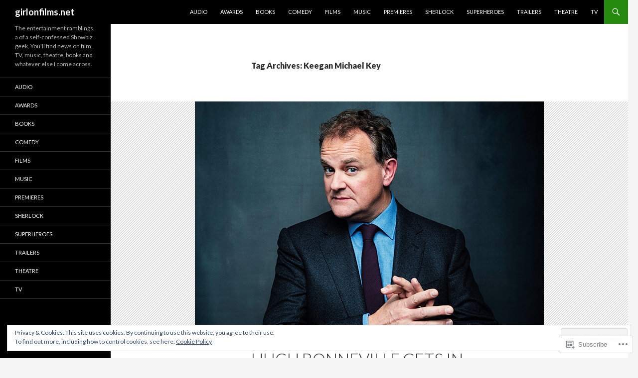

--- FILE ---
content_type: text/html; charset=UTF-8
request_url: https://girlonfilms.net/tag/keegan-michael-key/
body_size: 23769
content:
<!DOCTYPE html>
<!--[if IE 7]>
<html class="ie ie7" lang="en">
<![endif]-->
<!--[if IE 8]>
<html class="ie ie8" lang="en">
<![endif]-->
<!--[if !(IE 7) & !(IE 8)]><!-->
<html lang="en">
<!--<![endif]-->
<head>
	<meta charset="UTF-8">
	<meta name="viewport" content="width=device-width">
	<title>Keegan Michael Key | girlonfilms.net</title>
	<link rel="profile" href="https://gmpg.org/xfn/11">
	<link rel="pingback" href="https://girlonfilms.net/xmlrpc.php">
	<!--[if lt IE 9]>
	<script src="https://s0.wp.com/wp-content/themes/pub/twentyfourteen/js/html5.js?m=1394055187i&amp;ver=3.7.0"></script>
	<![endif]-->
	<meta name='robots' content='max-image-preview:large' />

<!-- Async WordPress.com Remote Login -->
<script id="wpcom_remote_login_js">
var wpcom_remote_login_extra_auth = '';
function wpcom_remote_login_remove_dom_node_id( element_id ) {
	var dom_node = document.getElementById( element_id );
	if ( dom_node ) { dom_node.parentNode.removeChild( dom_node ); }
}
function wpcom_remote_login_remove_dom_node_classes( class_name ) {
	var dom_nodes = document.querySelectorAll( '.' + class_name );
	for ( var i = 0; i < dom_nodes.length; i++ ) {
		dom_nodes[ i ].parentNode.removeChild( dom_nodes[ i ] );
	}
}
function wpcom_remote_login_final_cleanup() {
	wpcom_remote_login_remove_dom_node_classes( "wpcom_remote_login_msg" );
	wpcom_remote_login_remove_dom_node_id( "wpcom_remote_login_key" );
	wpcom_remote_login_remove_dom_node_id( "wpcom_remote_login_validate" );
	wpcom_remote_login_remove_dom_node_id( "wpcom_remote_login_js" );
	wpcom_remote_login_remove_dom_node_id( "wpcom_request_access_iframe" );
	wpcom_remote_login_remove_dom_node_id( "wpcom_request_access_styles" );
}

// Watch for messages back from the remote login
window.addEventListener( "message", function( e ) {
	if ( e.origin === "https://r-login.wordpress.com" ) {
		var data = {};
		try {
			data = JSON.parse( e.data );
		} catch( e ) {
			wpcom_remote_login_final_cleanup();
			return;
		}

		if ( data.msg === 'LOGIN' ) {
			// Clean up the login check iframe
			wpcom_remote_login_remove_dom_node_id( "wpcom_remote_login_key" );

			var id_regex = new RegExp( /^[0-9]+$/ );
			var token_regex = new RegExp( /^.*|.*|.*$/ );
			if (
				token_regex.test( data.token )
				&& id_regex.test( data.wpcomid )
			) {
				// We have everything we need to ask for a login
				var script = document.createElement( "script" );
				script.setAttribute( "id", "wpcom_remote_login_validate" );
				script.src = '/remote-login.php?wpcom_remote_login=validate'
					+ '&wpcomid=' + data.wpcomid
					+ '&token=' + encodeURIComponent( data.token )
					+ '&host=' + window.location.protocol
					+ '//' + window.location.hostname
					+ '&postid=7529'
					+ '&is_singular=';
				document.body.appendChild( script );
			}

			return;
		}

		// Safari ITP, not logged in, so redirect
		if ( data.msg === 'LOGIN-REDIRECT' ) {
			window.location = 'https://wordpress.com/log-in?redirect_to=' + window.location.href;
			return;
		}

		// Safari ITP, storage access failed, remove the request
		if ( data.msg === 'LOGIN-REMOVE' ) {
			var css_zap = 'html { -webkit-transition: margin-top 1s; transition: margin-top 1s; } /* 9001 */ html { margin-top: 0 !important; } * html body { margin-top: 0 !important; } @media screen and ( max-width: 782px ) { html { margin-top: 0 !important; } * html body { margin-top: 0 !important; } }';
			var style_zap = document.createElement( 'style' );
			style_zap.type = 'text/css';
			style_zap.appendChild( document.createTextNode( css_zap ) );
			document.body.appendChild( style_zap );

			var e = document.getElementById( 'wpcom_request_access_iframe' );
			e.parentNode.removeChild( e );

			document.cookie = 'wordpress_com_login_access=denied; path=/; max-age=31536000';

			return;
		}

		// Safari ITP
		if ( data.msg === 'REQUEST_ACCESS' ) {
			console.log( 'request access: safari' );

			// Check ITP iframe enable/disable knob
			if ( wpcom_remote_login_extra_auth !== 'safari_itp_iframe' ) {
				return;
			}

			// If we are in a "private window" there is no ITP.
			var private_window = false;
			try {
				var opendb = window.openDatabase( null, null, null, null );
			} catch( e ) {
				private_window = true;
			}

			if ( private_window ) {
				console.log( 'private window' );
				return;
			}

			var iframe = document.createElement( 'iframe' );
			iframe.id = 'wpcom_request_access_iframe';
			iframe.setAttribute( 'scrolling', 'no' );
			iframe.setAttribute( 'sandbox', 'allow-storage-access-by-user-activation allow-scripts allow-same-origin allow-top-navigation-by-user-activation' );
			iframe.src = 'https://r-login.wordpress.com/remote-login.php?wpcom_remote_login=request_access&origin=' + encodeURIComponent( data.origin ) + '&wpcomid=' + encodeURIComponent( data.wpcomid );

			var css = 'html { -webkit-transition: margin-top 1s; transition: margin-top 1s; } /* 9001 */ html { margin-top: 46px !important; } * html body { margin-top: 46px !important; } @media screen and ( max-width: 660px ) { html { margin-top: 71px !important; } * html body { margin-top: 71px !important; } #wpcom_request_access_iframe { display: block; height: 71px !important; } } #wpcom_request_access_iframe { border: 0px; height: 46px; position: fixed; top: 0; left: 0; width: 100%; min-width: 100%; z-index: 99999; background: #23282d; } ';

			var style = document.createElement( 'style' );
			style.type = 'text/css';
			style.id = 'wpcom_request_access_styles';
			style.appendChild( document.createTextNode( css ) );
			document.body.appendChild( style );

			document.body.appendChild( iframe );
		}

		if ( data.msg === 'DONE' ) {
			wpcom_remote_login_final_cleanup();
		}
	}
}, false );

// Inject the remote login iframe after the page has had a chance to load
// more critical resources
window.addEventListener( "DOMContentLoaded", function( e ) {
	var iframe = document.createElement( "iframe" );
	iframe.style.display = "none";
	iframe.setAttribute( "scrolling", "no" );
	iframe.setAttribute( "id", "wpcom_remote_login_key" );
	iframe.src = "https://r-login.wordpress.com/remote-login.php"
		+ "?wpcom_remote_login=key"
		+ "&origin=aHR0cHM6Ly9naXJsb25maWxtcy5uZXQ%3D"
		+ "&wpcomid=78204532"
		+ "&time=" + Math.floor( Date.now() / 1000 );
	document.body.appendChild( iframe );
}, false );
</script>
<link rel='dns-prefetch' href='//s0.wp.com' />
<link rel='dns-prefetch' href='//fonts-api.wp.com' />
<link href='https://fonts.gstatic.com' crossorigin rel='preconnect' />
<link rel="alternate" type="application/rss+xml" title="girlonfilms.net &raquo; Feed" href="https://girlonfilms.net/feed/" />
<link rel="alternate" type="application/rss+xml" title="girlonfilms.net &raquo; Comments Feed" href="https://girlonfilms.net/comments/feed/" />
<link rel="alternate" type="application/rss+xml" title="girlonfilms.net &raquo; Keegan Michael Key Tag Feed" href="https://girlonfilms.net/tag/keegan-michael-key/feed/" />
	<script type="text/javascript">
		/* <![CDATA[ */
		function addLoadEvent(func) {
			var oldonload = window.onload;
			if (typeof window.onload != 'function') {
				window.onload = func;
			} else {
				window.onload = function () {
					oldonload();
					func();
				}
			}
		}
		/* ]]> */
	</script>
	<link crossorigin='anonymous' rel='stylesheet' id='all-css-0-1' href='/wp-content/mu-plugins/widgets/eu-cookie-law/templates/style.css?m=1642463000i&cssminify=yes' type='text/css' media='all' />
<style id='wp-emoji-styles-inline-css'>

	img.wp-smiley, img.emoji {
		display: inline !important;
		border: none !important;
		box-shadow: none !important;
		height: 1em !important;
		width: 1em !important;
		margin: 0 0.07em !important;
		vertical-align: -0.1em !important;
		background: none !important;
		padding: 0 !important;
	}
/*# sourceURL=wp-emoji-styles-inline-css */
</style>
<link crossorigin='anonymous' rel='stylesheet' id='all-css-2-1' href='/wp-content/plugins/gutenberg-core/v22.2.0/build/styles/block-library/style.css?m=1764855221i&cssminify=yes' type='text/css' media='all' />
<style id='wp-block-library-inline-css'>
.has-text-align-justify {
	text-align:justify;
}
.has-text-align-justify{text-align:justify;}

/*# sourceURL=wp-block-library-inline-css */
</style><style id='global-styles-inline-css'>
:root{--wp--preset--aspect-ratio--square: 1;--wp--preset--aspect-ratio--4-3: 4/3;--wp--preset--aspect-ratio--3-4: 3/4;--wp--preset--aspect-ratio--3-2: 3/2;--wp--preset--aspect-ratio--2-3: 2/3;--wp--preset--aspect-ratio--16-9: 16/9;--wp--preset--aspect-ratio--9-16: 9/16;--wp--preset--color--black: #000;--wp--preset--color--cyan-bluish-gray: #abb8c3;--wp--preset--color--white: #fff;--wp--preset--color--pale-pink: #f78da7;--wp--preset--color--vivid-red: #cf2e2e;--wp--preset--color--luminous-vivid-orange: #ff6900;--wp--preset--color--luminous-vivid-amber: #fcb900;--wp--preset--color--light-green-cyan: #7bdcb5;--wp--preset--color--vivid-green-cyan: #00d084;--wp--preset--color--pale-cyan-blue: #8ed1fc;--wp--preset--color--vivid-cyan-blue: #0693e3;--wp--preset--color--vivid-purple: #9b51e0;--wp--preset--color--green: #24890d;--wp--preset--color--dark-gray: #2b2b2b;--wp--preset--color--medium-gray: #767676;--wp--preset--color--light-gray: #f5f5f5;--wp--preset--gradient--vivid-cyan-blue-to-vivid-purple: linear-gradient(135deg,rgb(6,147,227) 0%,rgb(155,81,224) 100%);--wp--preset--gradient--light-green-cyan-to-vivid-green-cyan: linear-gradient(135deg,rgb(122,220,180) 0%,rgb(0,208,130) 100%);--wp--preset--gradient--luminous-vivid-amber-to-luminous-vivid-orange: linear-gradient(135deg,rgb(252,185,0) 0%,rgb(255,105,0) 100%);--wp--preset--gradient--luminous-vivid-orange-to-vivid-red: linear-gradient(135deg,rgb(255,105,0) 0%,rgb(207,46,46) 100%);--wp--preset--gradient--very-light-gray-to-cyan-bluish-gray: linear-gradient(135deg,rgb(238,238,238) 0%,rgb(169,184,195) 100%);--wp--preset--gradient--cool-to-warm-spectrum: linear-gradient(135deg,rgb(74,234,220) 0%,rgb(151,120,209) 20%,rgb(207,42,186) 40%,rgb(238,44,130) 60%,rgb(251,105,98) 80%,rgb(254,248,76) 100%);--wp--preset--gradient--blush-light-purple: linear-gradient(135deg,rgb(255,206,236) 0%,rgb(152,150,240) 100%);--wp--preset--gradient--blush-bordeaux: linear-gradient(135deg,rgb(254,205,165) 0%,rgb(254,45,45) 50%,rgb(107,0,62) 100%);--wp--preset--gradient--luminous-dusk: linear-gradient(135deg,rgb(255,203,112) 0%,rgb(199,81,192) 50%,rgb(65,88,208) 100%);--wp--preset--gradient--pale-ocean: linear-gradient(135deg,rgb(255,245,203) 0%,rgb(182,227,212) 50%,rgb(51,167,181) 100%);--wp--preset--gradient--electric-grass: linear-gradient(135deg,rgb(202,248,128) 0%,rgb(113,206,126) 100%);--wp--preset--gradient--midnight: linear-gradient(135deg,rgb(2,3,129) 0%,rgb(40,116,252) 100%);--wp--preset--font-size--small: 13px;--wp--preset--font-size--medium: 20px;--wp--preset--font-size--large: 36px;--wp--preset--font-size--x-large: 42px;--wp--preset--font-family--albert-sans: 'Albert Sans', sans-serif;--wp--preset--font-family--alegreya: Alegreya, serif;--wp--preset--font-family--arvo: Arvo, serif;--wp--preset--font-family--bodoni-moda: 'Bodoni Moda', serif;--wp--preset--font-family--bricolage-grotesque: 'Bricolage Grotesque', sans-serif;--wp--preset--font-family--cabin: Cabin, sans-serif;--wp--preset--font-family--chivo: Chivo, sans-serif;--wp--preset--font-family--commissioner: Commissioner, sans-serif;--wp--preset--font-family--cormorant: Cormorant, serif;--wp--preset--font-family--courier-prime: 'Courier Prime', monospace;--wp--preset--font-family--crimson-pro: 'Crimson Pro', serif;--wp--preset--font-family--dm-mono: 'DM Mono', monospace;--wp--preset--font-family--dm-sans: 'DM Sans', sans-serif;--wp--preset--font-family--dm-serif-display: 'DM Serif Display', serif;--wp--preset--font-family--domine: Domine, serif;--wp--preset--font-family--eb-garamond: 'EB Garamond', serif;--wp--preset--font-family--epilogue: Epilogue, sans-serif;--wp--preset--font-family--fahkwang: Fahkwang, sans-serif;--wp--preset--font-family--figtree: Figtree, sans-serif;--wp--preset--font-family--fira-sans: 'Fira Sans', sans-serif;--wp--preset--font-family--fjalla-one: 'Fjalla One', sans-serif;--wp--preset--font-family--fraunces: Fraunces, serif;--wp--preset--font-family--gabarito: Gabarito, system-ui;--wp--preset--font-family--ibm-plex-mono: 'IBM Plex Mono', monospace;--wp--preset--font-family--ibm-plex-sans: 'IBM Plex Sans', sans-serif;--wp--preset--font-family--ibarra-real-nova: 'Ibarra Real Nova', serif;--wp--preset--font-family--instrument-serif: 'Instrument Serif', serif;--wp--preset--font-family--inter: Inter, sans-serif;--wp--preset--font-family--josefin-sans: 'Josefin Sans', sans-serif;--wp--preset--font-family--jost: Jost, sans-serif;--wp--preset--font-family--libre-baskerville: 'Libre Baskerville', serif;--wp--preset--font-family--libre-franklin: 'Libre Franklin', sans-serif;--wp--preset--font-family--literata: Literata, serif;--wp--preset--font-family--lora: Lora, serif;--wp--preset--font-family--merriweather: Merriweather, serif;--wp--preset--font-family--montserrat: Montserrat, sans-serif;--wp--preset--font-family--newsreader: Newsreader, serif;--wp--preset--font-family--noto-sans-mono: 'Noto Sans Mono', sans-serif;--wp--preset--font-family--nunito: Nunito, sans-serif;--wp--preset--font-family--open-sans: 'Open Sans', sans-serif;--wp--preset--font-family--overpass: Overpass, sans-serif;--wp--preset--font-family--pt-serif: 'PT Serif', serif;--wp--preset--font-family--petrona: Petrona, serif;--wp--preset--font-family--piazzolla: Piazzolla, serif;--wp--preset--font-family--playfair-display: 'Playfair Display', serif;--wp--preset--font-family--plus-jakarta-sans: 'Plus Jakarta Sans', sans-serif;--wp--preset--font-family--poppins: Poppins, sans-serif;--wp--preset--font-family--raleway: Raleway, sans-serif;--wp--preset--font-family--roboto: Roboto, sans-serif;--wp--preset--font-family--roboto-slab: 'Roboto Slab', serif;--wp--preset--font-family--rubik: Rubik, sans-serif;--wp--preset--font-family--rufina: Rufina, serif;--wp--preset--font-family--sora: Sora, sans-serif;--wp--preset--font-family--source-sans-3: 'Source Sans 3', sans-serif;--wp--preset--font-family--source-serif-4: 'Source Serif 4', serif;--wp--preset--font-family--space-mono: 'Space Mono', monospace;--wp--preset--font-family--syne: Syne, sans-serif;--wp--preset--font-family--texturina: Texturina, serif;--wp--preset--font-family--urbanist: Urbanist, sans-serif;--wp--preset--font-family--work-sans: 'Work Sans', sans-serif;--wp--preset--spacing--20: 0.44rem;--wp--preset--spacing--30: 0.67rem;--wp--preset--spacing--40: 1rem;--wp--preset--spacing--50: 1.5rem;--wp--preset--spacing--60: 2.25rem;--wp--preset--spacing--70: 3.38rem;--wp--preset--spacing--80: 5.06rem;--wp--preset--shadow--natural: 6px 6px 9px rgba(0, 0, 0, 0.2);--wp--preset--shadow--deep: 12px 12px 50px rgba(0, 0, 0, 0.4);--wp--preset--shadow--sharp: 6px 6px 0px rgba(0, 0, 0, 0.2);--wp--preset--shadow--outlined: 6px 6px 0px -3px rgb(255, 255, 255), 6px 6px rgb(0, 0, 0);--wp--preset--shadow--crisp: 6px 6px 0px rgb(0, 0, 0);}:where(.is-layout-flex){gap: 0.5em;}:where(.is-layout-grid){gap: 0.5em;}body .is-layout-flex{display: flex;}.is-layout-flex{flex-wrap: wrap;align-items: center;}.is-layout-flex > :is(*, div){margin: 0;}body .is-layout-grid{display: grid;}.is-layout-grid > :is(*, div){margin: 0;}:where(.wp-block-columns.is-layout-flex){gap: 2em;}:where(.wp-block-columns.is-layout-grid){gap: 2em;}:where(.wp-block-post-template.is-layout-flex){gap: 1.25em;}:where(.wp-block-post-template.is-layout-grid){gap: 1.25em;}.has-black-color{color: var(--wp--preset--color--black) !important;}.has-cyan-bluish-gray-color{color: var(--wp--preset--color--cyan-bluish-gray) !important;}.has-white-color{color: var(--wp--preset--color--white) !important;}.has-pale-pink-color{color: var(--wp--preset--color--pale-pink) !important;}.has-vivid-red-color{color: var(--wp--preset--color--vivid-red) !important;}.has-luminous-vivid-orange-color{color: var(--wp--preset--color--luminous-vivid-orange) !important;}.has-luminous-vivid-amber-color{color: var(--wp--preset--color--luminous-vivid-amber) !important;}.has-light-green-cyan-color{color: var(--wp--preset--color--light-green-cyan) !important;}.has-vivid-green-cyan-color{color: var(--wp--preset--color--vivid-green-cyan) !important;}.has-pale-cyan-blue-color{color: var(--wp--preset--color--pale-cyan-blue) !important;}.has-vivid-cyan-blue-color{color: var(--wp--preset--color--vivid-cyan-blue) !important;}.has-vivid-purple-color{color: var(--wp--preset--color--vivid-purple) !important;}.has-black-background-color{background-color: var(--wp--preset--color--black) !important;}.has-cyan-bluish-gray-background-color{background-color: var(--wp--preset--color--cyan-bluish-gray) !important;}.has-white-background-color{background-color: var(--wp--preset--color--white) !important;}.has-pale-pink-background-color{background-color: var(--wp--preset--color--pale-pink) !important;}.has-vivid-red-background-color{background-color: var(--wp--preset--color--vivid-red) !important;}.has-luminous-vivid-orange-background-color{background-color: var(--wp--preset--color--luminous-vivid-orange) !important;}.has-luminous-vivid-amber-background-color{background-color: var(--wp--preset--color--luminous-vivid-amber) !important;}.has-light-green-cyan-background-color{background-color: var(--wp--preset--color--light-green-cyan) !important;}.has-vivid-green-cyan-background-color{background-color: var(--wp--preset--color--vivid-green-cyan) !important;}.has-pale-cyan-blue-background-color{background-color: var(--wp--preset--color--pale-cyan-blue) !important;}.has-vivid-cyan-blue-background-color{background-color: var(--wp--preset--color--vivid-cyan-blue) !important;}.has-vivid-purple-background-color{background-color: var(--wp--preset--color--vivid-purple) !important;}.has-black-border-color{border-color: var(--wp--preset--color--black) !important;}.has-cyan-bluish-gray-border-color{border-color: var(--wp--preset--color--cyan-bluish-gray) !important;}.has-white-border-color{border-color: var(--wp--preset--color--white) !important;}.has-pale-pink-border-color{border-color: var(--wp--preset--color--pale-pink) !important;}.has-vivid-red-border-color{border-color: var(--wp--preset--color--vivid-red) !important;}.has-luminous-vivid-orange-border-color{border-color: var(--wp--preset--color--luminous-vivid-orange) !important;}.has-luminous-vivid-amber-border-color{border-color: var(--wp--preset--color--luminous-vivid-amber) !important;}.has-light-green-cyan-border-color{border-color: var(--wp--preset--color--light-green-cyan) !important;}.has-vivid-green-cyan-border-color{border-color: var(--wp--preset--color--vivid-green-cyan) !important;}.has-pale-cyan-blue-border-color{border-color: var(--wp--preset--color--pale-cyan-blue) !important;}.has-vivid-cyan-blue-border-color{border-color: var(--wp--preset--color--vivid-cyan-blue) !important;}.has-vivid-purple-border-color{border-color: var(--wp--preset--color--vivid-purple) !important;}.has-vivid-cyan-blue-to-vivid-purple-gradient-background{background: var(--wp--preset--gradient--vivid-cyan-blue-to-vivid-purple) !important;}.has-light-green-cyan-to-vivid-green-cyan-gradient-background{background: var(--wp--preset--gradient--light-green-cyan-to-vivid-green-cyan) !important;}.has-luminous-vivid-amber-to-luminous-vivid-orange-gradient-background{background: var(--wp--preset--gradient--luminous-vivid-amber-to-luminous-vivid-orange) !important;}.has-luminous-vivid-orange-to-vivid-red-gradient-background{background: var(--wp--preset--gradient--luminous-vivid-orange-to-vivid-red) !important;}.has-very-light-gray-to-cyan-bluish-gray-gradient-background{background: var(--wp--preset--gradient--very-light-gray-to-cyan-bluish-gray) !important;}.has-cool-to-warm-spectrum-gradient-background{background: var(--wp--preset--gradient--cool-to-warm-spectrum) !important;}.has-blush-light-purple-gradient-background{background: var(--wp--preset--gradient--blush-light-purple) !important;}.has-blush-bordeaux-gradient-background{background: var(--wp--preset--gradient--blush-bordeaux) !important;}.has-luminous-dusk-gradient-background{background: var(--wp--preset--gradient--luminous-dusk) !important;}.has-pale-ocean-gradient-background{background: var(--wp--preset--gradient--pale-ocean) !important;}.has-electric-grass-gradient-background{background: var(--wp--preset--gradient--electric-grass) !important;}.has-midnight-gradient-background{background: var(--wp--preset--gradient--midnight) !important;}.has-small-font-size{font-size: var(--wp--preset--font-size--small) !important;}.has-medium-font-size{font-size: var(--wp--preset--font-size--medium) !important;}.has-large-font-size{font-size: var(--wp--preset--font-size--large) !important;}.has-x-large-font-size{font-size: var(--wp--preset--font-size--x-large) !important;}.has-albert-sans-font-family{font-family: var(--wp--preset--font-family--albert-sans) !important;}.has-alegreya-font-family{font-family: var(--wp--preset--font-family--alegreya) !important;}.has-arvo-font-family{font-family: var(--wp--preset--font-family--arvo) !important;}.has-bodoni-moda-font-family{font-family: var(--wp--preset--font-family--bodoni-moda) !important;}.has-bricolage-grotesque-font-family{font-family: var(--wp--preset--font-family--bricolage-grotesque) !important;}.has-cabin-font-family{font-family: var(--wp--preset--font-family--cabin) !important;}.has-chivo-font-family{font-family: var(--wp--preset--font-family--chivo) !important;}.has-commissioner-font-family{font-family: var(--wp--preset--font-family--commissioner) !important;}.has-cormorant-font-family{font-family: var(--wp--preset--font-family--cormorant) !important;}.has-courier-prime-font-family{font-family: var(--wp--preset--font-family--courier-prime) !important;}.has-crimson-pro-font-family{font-family: var(--wp--preset--font-family--crimson-pro) !important;}.has-dm-mono-font-family{font-family: var(--wp--preset--font-family--dm-mono) !important;}.has-dm-sans-font-family{font-family: var(--wp--preset--font-family--dm-sans) !important;}.has-dm-serif-display-font-family{font-family: var(--wp--preset--font-family--dm-serif-display) !important;}.has-domine-font-family{font-family: var(--wp--preset--font-family--domine) !important;}.has-eb-garamond-font-family{font-family: var(--wp--preset--font-family--eb-garamond) !important;}.has-epilogue-font-family{font-family: var(--wp--preset--font-family--epilogue) !important;}.has-fahkwang-font-family{font-family: var(--wp--preset--font-family--fahkwang) !important;}.has-figtree-font-family{font-family: var(--wp--preset--font-family--figtree) !important;}.has-fira-sans-font-family{font-family: var(--wp--preset--font-family--fira-sans) !important;}.has-fjalla-one-font-family{font-family: var(--wp--preset--font-family--fjalla-one) !important;}.has-fraunces-font-family{font-family: var(--wp--preset--font-family--fraunces) !important;}.has-gabarito-font-family{font-family: var(--wp--preset--font-family--gabarito) !important;}.has-ibm-plex-mono-font-family{font-family: var(--wp--preset--font-family--ibm-plex-mono) !important;}.has-ibm-plex-sans-font-family{font-family: var(--wp--preset--font-family--ibm-plex-sans) !important;}.has-ibarra-real-nova-font-family{font-family: var(--wp--preset--font-family--ibarra-real-nova) !important;}.has-instrument-serif-font-family{font-family: var(--wp--preset--font-family--instrument-serif) !important;}.has-inter-font-family{font-family: var(--wp--preset--font-family--inter) !important;}.has-josefin-sans-font-family{font-family: var(--wp--preset--font-family--josefin-sans) !important;}.has-jost-font-family{font-family: var(--wp--preset--font-family--jost) !important;}.has-libre-baskerville-font-family{font-family: var(--wp--preset--font-family--libre-baskerville) !important;}.has-libre-franklin-font-family{font-family: var(--wp--preset--font-family--libre-franklin) !important;}.has-literata-font-family{font-family: var(--wp--preset--font-family--literata) !important;}.has-lora-font-family{font-family: var(--wp--preset--font-family--lora) !important;}.has-merriweather-font-family{font-family: var(--wp--preset--font-family--merriweather) !important;}.has-montserrat-font-family{font-family: var(--wp--preset--font-family--montserrat) !important;}.has-newsreader-font-family{font-family: var(--wp--preset--font-family--newsreader) !important;}.has-noto-sans-mono-font-family{font-family: var(--wp--preset--font-family--noto-sans-mono) !important;}.has-nunito-font-family{font-family: var(--wp--preset--font-family--nunito) !important;}.has-open-sans-font-family{font-family: var(--wp--preset--font-family--open-sans) !important;}.has-overpass-font-family{font-family: var(--wp--preset--font-family--overpass) !important;}.has-pt-serif-font-family{font-family: var(--wp--preset--font-family--pt-serif) !important;}.has-petrona-font-family{font-family: var(--wp--preset--font-family--petrona) !important;}.has-piazzolla-font-family{font-family: var(--wp--preset--font-family--piazzolla) !important;}.has-playfair-display-font-family{font-family: var(--wp--preset--font-family--playfair-display) !important;}.has-plus-jakarta-sans-font-family{font-family: var(--wp--preset--font-family--plus-jakarta-sans) !important;}.has-poppins-font-family{font-family: var(--wp--preset--font-family--poppins) !important;}.has-raleway-font-family{font-family: var(--wp--preset--font-family--raleway) !important;}.has-roboto-font-family{font-family: var(--wp--preset--font-family--roboto) !important;}.has-roboto-slab-font-family{font-family: var(--wp--preset--font-family--roboto-slab) !important;}.has-rubik-font-family{font-family: var(--wp--preset--font-family--rubik) !important;}.has-rufina-font-family{font-family: var(--wp--preset--font-family--rufina) !important;}.has-sora-font-family{font-family: var(--wp--preset--font-family--sora) !important;}.has-source-sans-3-font-family{font-family: var(--wp--preset--font-family--source-sans-3) !important;}.has-source-serif-4-font-family{font-family: var(--wp--preset--font-family--source-serif-4) !important;}.has-space-mono-font-family{font-family: var(--wp--preset--font-family--space-mono) !important;}.has-syne-font-family{font-family: var(--wp--preset--font-family--syne) !important;}.has-texturina-font-family{font-family: var(--wp--preset--font-family--texturina) !important;}.has-urbanist-font-family{font-family: var(--wp--preset--font-family--urbanist) !important;}.has-work-sans-font-family{font-family: var(--wp--preset--font-family--work-sans) !important;}
/*# sourceURL=global-styles-inline-css */
</style>

<style id='classic-theme-styles-inline-css'>
/*! This file is auto-generated */
.wp-block-button__link{color:#fff;background-color:#32373c;border-radius:9999px;box-shadow:none;text-decoration:none;padding:calc(.667em + 2px) calc(1.333em + 2px);font-size:1.125em}.wp-block-file__button{background:#32373c;color:#fff;text-decoration:none}
/*# sourceURL=/wp-includes/css/classic-themes.min.css */
</style>
<link crossorigin='anonymous' rel='stylesheet' id='all-css-4-1' href='/_static/??-eJx9jEEOAiEQBD/kQECjeDC+ZWEnijIwYWA3/l72op689KFTVXplCCU3zE1z6reYRYfiUwlP0VYZpwxIJE4IFRd10HOU9iFA2iuhCiI7/ROiDt9WxfETT20jCOc4YUIa2D9t5eGA91xRBMZS7ATtPkTZvCtdzNEZt7f2fHq8Afl7R7w=&cssminify=yes' type='text/css' media='all' />
<link rel='stylesheet' id='twentyfourteen-lato-css' href='https://fonts-api.wp.com/css?family=Lato%3A300%2C400%2C700%2C900%2C300italic%2C400italic%2C700italic&#038;subset=latin%2Clatin-ext&#038;display=fallback' media='all' />
<link crossorigin='anonymous' rel='stylesheet' id='all-css-6-1' href='/_static/??-eJyVjc0OwjAMg1+IYfEzJg6IR0EsCqNbm1ZLomlvT4U4cODCzbY+21hKQ1mMxZC8KdGHIIqRrdxp+nioC25BCAMLz6EW9LfckuoGX5v25MSK4j1sqcH6yD4bc920NfIffCXRx0zT++SaLruuPey78+nYji+gKkqp&cssminify=yes' type='text/css' media='all' />
<link crossorigin='anonymous' rel='stylesheet' id='all-css-8-1' href='/_static/??-eJx9y0EOAiEMheELidVM1LAwnmWGdBBTWkJLyNxedKNu3L3/JR/04oKwIRvYHTMqlLaA9XFsq7RqiAxBFdQ2QtdLkLwfvYMvmZsr1GJihYoLSRwzvtUn/6GI4kjCbEn4J9xKc6ovesvX4/kwTRfv/enxBDp+RCg=&cssminify=yes' type='text/css' media='all' />
<link crossorigin='anonymous' rel='stylesheet' id='print-css-9-1' href='/wp-content/mu-plugins/global-print/global-print.css?m=1465851035i&cssminify=yes' type='text/css' media='print' />
<style id='jetpack-global-styles-frontend-style-inline-css'>
:root { --font-headings: unset; --font-base: unset; --font-headings-default: -apple-system,BlinkMacSystemFont,"Segoe UI",Roboto,Oxygen-Sans,Ubuntu,Cantarell,"Helvetica Neue",sans-serif; --font-base-default: -apple-system,BlinkMacSystemFont,"Segoe UI",Roboto,Oxygen-Sans,Ubuntu,Cantarell,"Helvetica Neue",sans-serif;}
/*# sourceURL=jetpack-global-styles-frontend-style-inline-css */
</style>
<link crossorigin='anonymous' rel='stylesheet' id='all-css-12-1' href='/wp-content/themes/h4/global.css?m=1420737423i&cssminify=yes' type='text/css' media='all' />
<script id="wpcom-actionbar-placeholder-js-extra">
var actionbardata = {"siteID":"78204532","postID":"0","siteURL":"https://girlonfilms.net","xhrURL":"https://girlonfilms.net/wp-admin/admin-ajax.php","nonce":"a1fa0fa1af","isLoggedIn":"","statusMessage":"","subsEmailDefault":"instantly","proxyScriptUrl":"https://s0.wp.com/wp-content/js/wpcom-proxy-request.js?m=1513050504i&amp;ver=20211021","i18n":{"followedText":"New posts from this site will now appear in your \u003Ca href=\"https://wordpress.com/reader\"\u003EReader\u003C/a\u003E","foldBar":"Collapse this bar","unfoldBar":"Expand this bar","shortLinkCopied":"Shortlink copied to clipboard."}};
//# sourceURL=wpcom-actionbar-placeholder-js-extra
</script>
<script id="jetpack-mu-wpcom-settings-js-before">
var JETPACK_MU_WPCOM_SETTINGS = {"assetsUrl":"https://s0.wp.com/wp-content/mu-plugins/jetpack-mu-wpcom-plugin/sun/jetpack_vendor/automattic/jetpack-mu-wpcom/src/build/"};
//# sourceURL=jetpack-mu-wpcom-settings-js-before
</script>
<script crossorigin='anonymous' type='text/javascript'  src='/_static/??-eJyFjcsOwiAQRX/I6dSa+lgYvwWBEAgMOAPW/n3bqIk7V2dxT87FqYDOVC1VDIIcKxTOr7kLssN186RjM1a2MTya5fmDLnn6K0HyjlW1v/L37R6zgxKb8yQ4ZTbKCOioRN4hnQo+hw1AmcCZwmvilq7709CPh/54voQFmNpFWg=='></script>
<script id="rlt-proxy-js-after">
	rltInitialize( {"token":null,"iframeOrigins":["https:\/\/widgets.wp.com"]} );
//# sourceURL=rlt-proxy-js-after
</script>
<link rel="EditURI" type="application/rsd+xml" title="RSD" href="https://girlonfilmsdotcom.wordpress.com/xmlrpc.php?rsd" />
<meta name="generator" content="WordPress.com" />

<!-- Jetpack Open Graph Tags -->
<meta property="og:type" content="website" />
<meta property="og:title" content="Keegan Michael Key &#8211; girlonfilms.net" />
<meta property="og:url" content="https://girlonfilms.net/tag/keegan-michael-key/" />
<meta property="og:site_name" content="girlonfilms.net" />
<meta property="og:image" content="https://s0.wp.com/i/blank.jpg?m=1383295312i" />
<meta property="og:image:width" content="200" />
<meta property="og:image:height" content="200" />
<meta property="og:image:alt" content="" />
<meta property="og:locale" content="en_US" />

<!-- End Jetpack Open Graph Tags -->
<link rel="shortcut icon" type="image/x-icon" href="https://s0.wp.com/i/favicon.ico?m=1713425267i" sizes="16x16 24x24 32x32 48x48" />
<link rel="icon" type="image/x-icon" href="https://s0.wp.com/i/favicon.ico?m=1713425267i" sizes="16x16 24x24 32x32 48x48" />
<link rel="apple-touch-icon" href="https://s0.wp.com/i/webclip.png?m=1713868326i" />
<link rel='openid.server' href='https://girlonfilms.net/?openidserver=1' />
<link rel='openid.delegate' href='https://girlonfilms.net/' />
<link rel="search" type="application/opensearchdescription+xml" href="https://girlonfilms.net/osd.xml" title="girlonfilms.net" />
<link rel="search" type="application/opensearchdescription+xml" href="https://s1.wp.com/opensearch.xml" title="WordPress.com" />
		<style type="text/css">
			.recentcomments a {
				display: inline !important;
				padding: 0 !important;
				margin: 0 !important;
			}

			table.recentcommentsavatartop img.avatar, table.recentcommentsavatarend img.avatar {
				border: 0px;
				margin: 0;
			}

			table.recentcommentsavatartop a, table.recentcommentsavatarend a {
				border: 0px !important;
				background-color: transparent !important;
			}

			td.recentcommentsavatarend, td.recentcommentsavatartop {
				padding: 0px 0px 1px 0px;
				margin: 0px;
			}

			td.recentcommentstextend {
				border: none !important;
				padding: 0px 0px 2px 10px;
			}

			.rtl td.recentcommentstextend {
				padding: 0px 10px 2px 0px;
			}

			td.recentcommentstexttop {
				border: none;
				padding: 0px 0px 0px 10px;
			}

			.rtl td.recentcommentstexttop {
				padding: 0px 10px 0px 0px;
			}
		</style>
		<meta name="description" content="Posts about Keegan Michael Key written by jennypriestleyfilms" />
		<script type="text/javascript">

			window.doNotSellCallback = function() {

				var linkElements = [
					'a[href="https://wordpress.com/?ref=footer_blog"]',
					'a[href="https://wordpress.com/?ref=footer_website"]',
					'a[href="https://wordpress.com/?ref=vertical_footer"]',
					'a[href^="https://wordpress.com/?ref=footer_segment_"]',
				].join(',');

				var dnsLink = document.createElement( 'a' );
				dnsLink.href = 'https://wordpress.com/advertising-program-optout/';
				dnsLink.classList.add( 'do-not-sell-link' );
				dnsLink.rel = 'nofollow';
				dnsLink.style.marginLeft = '0.5em';
				dnsLink.textContent = 'Do Not Sell or Share My Personal Information';

				var creditLinks = document.querySelectorAll( linkElements );

				if ( 0 === creditLinks.length ) {
					return false;
				}

				Array.prototype.forEach.call( creditLinks, function( el ) {
					el.insertAdjacentElement( 'afterend', dnsLink );
				});

				return true;
			};

		</script>
		<script type="text/javascript">
	window.google_analytics_uacct = "UA-52447-2";
</script>

<script type="text/javascript">
	var _gaq = _gaq || [];
	_gaq.push(['_setAccount', 'UA-52447-2']);
	_gaq.push(['_gat._anonymizeIp']);
	_gaq.push(['_setDomainName', 'none']);
	_gaq.push(['_setAllowLinker', true]);
	_gaq.push(['_initData']);
	_gaq.push(['_trackPageview']);

	(function() {
		var ga = document.createElement('script'); ga.type = 'text/javascript'; ga.async = true;
		ga.src = ('https:' == document.location.protocol ? 'https://ssl' : 'http://www') + '.google-analytics.com/ga.js';
		(document.getElementsByTagName('head')[0] || document.getElementsByTagName('body')[0]).appendChild(ga);
	})();
</script>
<link crossorigin='anonymous' rel='stylesheet' id='all-css-2-3' href='/wp-content/mu-plugins/jetpack-plugin/sun/modules/widgets/top-posts/style.css?m=1753279645i&cssminify=yes' type='text/css' media='all' />
</head>

<body class="archive tag tag-keegan-michael-key tag-633838 wp-embed-responsive wp-theme-pubtwentyfourteen customizer-styles-applied masthead-fixed list-view full-width jetpack-reblog-enabled">
<div id="page" class="hfeed site">
	
	<header id="masthead" class="site-header">
		<div class="header-main">
			<h1 class="site-title"><a href="https://girlonfilms.net/" rel="home">girlonfilms.net</a></h1>

			<div class="search-toggle">
				<a href="#search-container" class="screen-reader-text" aria-expanded="false" aria-controls="search-container">Search</a>
			</div>

			<nav id="primary-navigation" class="site-navigation primary-navigation">
				<button class="menu-toggle">Primary Menu</button>
				<a class="screen-reader-text skip-link" href="#content">Skip to content</a>
				<div class="menu-main-menu-container"><ul id="primary-menu" class="nav-menu"><li id="menu-item-10777" class="menu-item menu-item-type-taxonomy menu-item-object-post_tag menu-item-10777"><a href="https://girlonfilms.net/tag/audio/">Audio</a></li>
<li id="menu-item-491" class="menu-item menu-item-type-taxonomy menu-item-object-category menu-item-491"><a href="https://girlonfilms.net/category/awards/">Awards</a></li>
<li id="menu-item-492" class="menu-item menu-item-type-taxonomy menu-item-object-category menu-item-492"><a href="https://girlonfilms.net/category/books/">Books</a></li>
<li id="menu-item-494" class="menu-item menu-item-type-taxonomy menu-item-object-category menu-item-494"><a href="https://girlonfilms.net/category/comedy/">Comedy</a></li>
<li id="menu-item-485" class="menu-item menu-item-type-taxonomy menu-item-object-category menu-item-485"><a href="https://girlonfilms.net/category/films/">Films</a></li>
<li id="menu-item-487" class="menu-item menu-item-type-taxonomy menu-item-object-category menu-item-487"><a href="https://girlonfilms.net/category/music/">Music</a></li>
<li id="menu-item-490" class="menu-item menu-item-type-taxonomy menu-item-object-category menu-item-490"><a href="https://girlonfilms.net/category/premieres/">Premieres</a></li>
<li id="menu-item-3597" class="menu-item menu-item-type-taxonomy menu-item-object-category menu-item-3597"><a href="https://girlonfilms.net/category/sherlock/">Sherlock</a></li>
<li id="menu-item-3595" class="menu-item menu-item-type-taxonomy menu-item-object-category menu-item-3595"><a href="https://girlonfilms.net/category/superheroes/">Superheroes</a></li>
<li id="menu-item-488" class="menu-item menu-item-type-taxonomy menu-item-object-category menu-item-488"><a href="https://girlonfilms.net/category/trailers/">Trailers</a></li>
<li id="menu-item-489" class="menu-item menu-item-type-taxonomy menu-item-object-category menu-item-489"><a href="https://girlonfilms.net/category/theatre/">Theatre</a></li>
<li id="menu-item-486" class="menu-item menu-item-type-taxonomy menu-item-object-category menu-item-486"><a href="https://girlonfilms.net/category/tv/">TV</a></li>
</ul></div>			</nav>
		</div>

		<div id="search-container" class="search-box-wrapper hide">
			<div class="search-box">
				<form role="search" method="get" class="search-form" action="https://girlonfilms.net/">
				<label>
					<span class="screen-reader-text">Search for:</span>
					<input type="search" class="search-field" placeholder="Search &hellip;" value="" name="s" />
				</label>
				<input type="submit" class="search-submit" value="Search" />
			</form>			</div>
		</div>
	</header><!-- #masthead -->

	<div id="main" class="site-main">

	<section id="primary" class="content-area">
		<div id="content" class="site-content" role="main">

			
			<header class="archive-header">
				<h1 class="archive-title">
				Tag Archives: Keegan Michael Key				</h1>

							</header><!-- .archive-header -->

				
<article id="post-7529" class="post-7529 post type-post status-publish format-standard has-post-thumbnail hentry category-films tag-anika-noni-rose tag-christmas tag-forest-whitaker tag-hugh-bonneville tag-jingle-jangle tag-keegan-michael-key tag-netflix tag-phylicia-rashad">
	
	<a class="post-thumbnail" href="https://girlonfilms.net/2019/07/14/hugh-bonneville-gets-in-the-festive-spirit/" aria-hidden="true">
			<img width="700" height="500" src="https://girlonfilms.net/wp-content/uploads/2019/07/bonneville.png?w=700&amp;h=500&amp;crop=1" class="attachment-twentyfourteen-full-width size-twentyfourteen-full-width wp-post-image" alt="" decoding="async" srcset="https://girlonfilms.net/wp-content/uploads/2019/07/bonneville.png 700w, https://girlonfilms.net/wp-content/uploads/2019/07/bonneville.png?w=150&amp;h=107&amp;crop=1 150w, https://girlonfilms.net/wp-content/uploads/2019/07/bonneville.png?w=300&amp;h=214&amp;crop=1 300w" sizes="(max-width: 700px) 100vw, 700px" data-attachment-id="7530" data-permalink="https://girlonfilms.net/2019/07/14/hugh-bonneville-gets-in-the-festive-spirit/bonneville/" data-orig-file="https://girlonfilms.net/wp-content/uploads/2019/07/bonneville.png" data-orig-size="700,500" data-comments-opened="1" data-image-meta="{&quot;aperture&quot;:&quot;0&quot;,&quot;credit&quot;:&quot;&quot;,&quot;camera&quot;:&quot;&quot;,&quot;caption&quot;:&quot;&quot;,&quot;created_timestamp&quot;:&quot;0&quot;,&quot;copyright&quot;:&quot;&quot;,&quot;focal_length&quot;:&quot;0&quot;,&quot;iso&quot;:&quot;0&quot;,&quot;shutter_speed&quot;:&quot;0&quot;,&quot;title&quot;:&quot;&quot;,&quot;orientation&quot;:&quot;0&quot;}" data-image-title="bonneville" data-image-description="" data-image-caption="" data-medium-file="https://girlonfilms.net/wp-content/uploads/2019/07/bonneville.png?w=300" data-large-file="https://girlonfilms.net/wp-content/uploads/2019/07/bonneville.png?w=474" />	</a>

			
	<header class="entry-header">
				<div class="entry-meta">
			<span class="cat-links"><a href="https://girlonfilms.net/category/films/" rel="category tag">Films</a></span>
		</div>
			<h1 class="entry-title"><a href="https://girlonfilms.net/2019/07/14/hugh-bonneville-gets-in-the-festive-spirit/" rel="bookmark">Hugh Bonneville gets in the festive spirit</a></h1>
		<div class="entry-meta">
			<span class="entry-date"><a href="https://girlonfilms.net/2019/07/14/hugh-bonneville-gets-in-the-festive-spirit/" rel="bookmark"><time class="entry-date" datetime="2019-07-14T11:22:18+01:00">July 14, 2019</time></a></span> <span class="byline"><span class="author vcard"><a class="url fn n" href="https://girlonfilms.net/author/jennypriestleyfilms/" rel="author">jennypriestleyfilms</a></span></span>			<span class="comments-link"><a href="https://girlonfilms.net/2019/07/14/hugh-bonneville-gets-in-the-festive-spirit/#respond">Leave a comment</a></span>
						</div><!-- .entry-meta -->
	</header><!-- .entry-header -->

		<div class="entry-content">
		<p>Hugh Bonneville&#8217;s getting all festive as he joins the cast of Netflix&#8217;s Christmas film, Jingle Jangle.</p>
<p> <a href="https://girlonfilms.net/2019/07/14/hugh-bonneville-gets-in-the-festive-spirit/#more-7529" class="more-link">Continue reading <span class="screen-reader-text">Hugh Bonneville gets in the festive spirit</span> <span class="meta-nav">&rarr;</span></a></p>
	</div><!-- .entry-content -->
	
	<footer class="entry-meta"><span class="tag-links"><a href="https://girlonfilms.net/tag/anika-noni-rose/" rel="tag">Anika Noni Rose</a><a href="https://girlonfilms.net/tag/christmas/" rel="tag">Christmas</a><a href="https://girlonfilms.net/tag/forest-whitaker/" rel="tag">forest Whitaker</a><a href="https://girlonfilms.net/tag/hugh-bonneville/" rel="tag">hugh bonneville</a><a href="https://girlonfilms.net/tag/jingle-jangle/" rel="tag">Jingle Jangle</a><a href="https://girlonfilms.net/tag/keegan-michael-key/" rel="tag">Keegan Michael Key</a><a href="https://girlonfilms.net/tag/netflix/" rel="tag">netflix</a><a href="https://girlonfilms.net/tag/phylicia-rashad/" rel="tag">Phylicia Rashad</a></span></footer></article><!-- #post-7529 -->

<article id="post-7046" class="post-7046 post type-post status-publish format-standard has-post-thumbnail hentry category-books category-tv tag-adam-devine tag-animation tag-daveed-diggs tag-diane-keaton tag-dr-seuss tag-eddie-izzard tag-green-eggs-and-ham tag-ilana-glazer tag-jeffrey-wright tag-keegan-michael-key tag-michael-douglas tag-netflix">
	
	<a class="post-thumbnail" href="https://girlonfilms.net/2019/02/21/eddie-izzard-has-green-eggs-and-ham/" aria-hidden="true">
			<img width="1038" height="576" src="https://girlonfilms.net/wp-content/uploads/2019/02/image-14.jpeg?w=1038&amp;h=576&amp;crop=1" class="attachment-twentyfourteen-full-width size-twentyfourteen-full-width wp-post-image" alt="" decoding="async" srcset="https://girlonfilms.net/wp-content/uploads/2019/02/image-14.jpeg?w=1038&amp;h=576&amp;crop=1 1038w, https://girlonfilms.net/wp-content/uploads/2019/02/image-14.jpeg?w=2076&amp;h=1152&amp;crop=1 2076w, https://girlonfilms.net/wp-content/uploads/2019/02/image-14.jpeg?w=150&amp;h=83&amp;crop=1 150w, https://girlonfilms.net/wp-content/uploads/2019/02/image-14.jpeg?w=300&amp;h=166&amp;crop=1 300w, https://girlonfilms.net/wp-content/uploads/2019/02/image-14.jpeg?w=768&amp;h=426&amp;crop=1 768w, https://girlonfilms.net/wp-content/uploads/2019/02/image-14.jpeg?w=1024&amp;h=568&amp;crop=1 1024w, https://girlonfilms.net/wp-content/uploads/2019/02/image-14.jpeg?w=1440&amp;h=799&amp;crop=1 1440w" sizes="(max-width: 1038px) 100vw, 1038px" data-attachment-id="7048" data-permalink="https://girlonfilms.net/2019/02/21/eddie-izzard-has-green-eggs-and-ham/image-1597/" data-orig-file="https://girlonfilms.net/wp-content/uploads/2019/02/image-14.jpeg" data-orig-size="3529,1985" data-comments-opened="1" data-image-meta="{&quot;aperture&quot;:&quot;0&quot;,&quot;credit&quot;:&quot;&quot;,&quot;camera&quot;:&quot;&quot;,&quot;caption&quot;:&quot;&quot;,&quot;created_timestamp&quot;:&quot;0&quot;,&quot;copyright&quot;:&quot;&quot;,&quot;focal_length&quot;:&quot;0&quot;,&quot;iso&quot;:&quot;0&quot;,&quot;shutter_speed&quot;:&quot;0&quot;,&quot;title&quot;:&quot;&quot;,&quot;orientation&quot;:&quot;0&quot;}" data-image-title="image" data-image-description="" data-image-caption="" data-medium-file="https://girlonfilms.net/wp-content/uploads/2019/02/image-14.jpeg?w=300" data-large-file="https://girlonfilms.net/wp-content/uploads/2019/02/image-14.jpeg?w=474" />	</a>

			
	<header class="entry-header">
				<div class="entry-meta">
			<span class="cat-links"><a href="https://girlonfilms.net/category/books/" rel="category tag">Books</a>, <a href="https://girlonfilms.net/category/tv/" rel="category tag">TV</a></span>
		</div>
			<h1 class="entry-title"><a href="https://girlonfilms.net/2019/02/21/eddie-izzard-has-green-eggs-and-ham/" rel="bookmark">Eddie Izzard has Green Eggs and Ham</a></h1>
		<div class="entry-meta">
			<span class="entry-date"><a href="https://girlonfilms.net/2019/02/21/eddie-izzard-has-green-eggs-and-ham/" rel="bookmark"><time class="entry-date" datetime="2019-02-21T06:11:58+00:00">February 21, 2019</time></a></span> <span class="byline"><span class="author vcard"><a class="url fn n" href="https://girlonfilms.net/author/jennypriestleyfilms/" rel="author">jennypriestleyfilms</a></span></span>			<span class="comments-link"><a href="https://girlonfilms.net/2019/02/21/eddie-izzard-has-green-eggs-and-ham/#respond">Leave a comment</a></span>
						</div><!-- .entry-meta -->
	</header><!-- .entry-header -->

		<div class="entry-content">
		<p>Eddie Izzard is lending his voice to a new Netflix animated series based on Dr Seuss&#8217; Green Eggs and Ham.</p>
<p> <a href="https://girlonfilms.net/2019/02/21/eddie-izzard-has-green-eggs-and-ham/#more-7046" class="more-link">Continue reading <span class="screen-reader-text">Eddie Izzard has Green Eggs and Ham</span> <span class="meta-nav">&rarr;</span></a></p>
	</div><!-- .entry-content -->
	
	<footer class="entry-meta"><span class="tag-links"><a href="https://girlonfilms.net/tag/adam-devine/" rel="tag">Adam Devine</a><a href="https://girlonfilms.net/tag/animation/" rel="tag">animation</a><a href="https://girlonfilms.net/tag/daveed-diggs/" rel="tag">Daveed Diggs</a><a href="https://girlonfilms.net/tag/diane-keaton/" rel="tag">Diane Keaton</a><a href="https://girlonfilms.net/tag/dr-seuss/" rel="tag">Dr Seuss</a><a href="https://girlonfilms.net/tag/eddie-izzard/" rel="tag">eddie izzard</a><a href="https://girlonfilms.net/tag/green-eggs-and-ham/" rel="tag">Green Eggs and Ham</a><a href="https://girlonfilms.net/tag/ilana-glazer/" rel="tag">Ilana Glazer</a><a href="https://girlonfilms.net/tag/jeffrey-wright/" rel="tag">Jeffrey Wright</a><a href="https://girlonfilms.net/tag/keegan-michael-key/" rel="tag">Keegan Michael Key</a><a href="https://girlonfilms.net/tag/michael-douglas/" rel="tag">Michael Douglas</a><a href="https://girlonfilms.net/tag/netflix/" rel="tag">netflix</a></span></footer></article><!-- #post-7046 -->

<article id="post-6859" class="post-6859 post type-post status-publish format-standard has-post-thumbnail hentry category-films category-uncategorized tag-alicia-vikander tag-andy-samberg tag-anya-taylor-joy tag-caitriona-balfe tag-eddie-izzard tag-gugu-mbatha-raw tag-harvey-fierstein tag-helena-bonham-carter tag-jason-isaacs tag-keegan-michael-key tag-mark-strong tag-natalie-dormer tag-nathalie-emmanuel tag-netflix tag-ralph-ineson tag-simon-pegg tag-taron-egerton tag-the-dark-crystal tag-the-dark-crystal-age-of-resistance tag-theo-james tag-toby-jones">
	
	<a class="post-thumbnail" href="https://girlonfilms.net/2018/12/17/first-look-the-dark-crystal-age-of-resistance/" aria-hidden="true">
			<img width="1038" height="576" src="https://girlonfilms.net/wp-content/uploads/2018/12/The_Dark_Crystal_Rian.jpeg?w=1038&amp;h=576&amp;crop=1" class="attachment-twentyfourteen-full-width size-twentyfourteen-full-width wp-post-image" alt="" decoding="async" srcset="https://girlonfilms.net/wp-content/uploads/2018/12/The_Dark_Crystal_Rian.jpeg?w=1038&amp;h=576&amp;crop=1 1038w, https://girlonfilms.net/wp-content/uploads/2018/12/The_Dark_Crystal_Rian.jpeg?w=150&amp;h=83&amp;crop=1 150w, https://girlonfilms.net/wp-content/uploads/2018/12/The_Dark_Crystal_Rian.jpeg?w=300&amp;h=167&amp;crop=1 300w, https://girlonfilms.net/wp-content/uploads/2018/12/The_Dark_Crystal_Rian.jpeg?w=768&amp;h=426&amp;crop=1 768w, https://girlonfilms.net/wp-content/uploads/2018/12/The_Dark_Crystal_Rian.jpeg?w=1024&amp;h=568&amp;crop=1 1024w, https://girlonfilms.net/wp-content/uploads/2018/12/The_Dark_Crystal_Rian.jpeg?w=1440&amp;h=799&amp;crop=1 1440w" sizes="(max-width: 1038px) 100vw, 1038px" data-attachment-id="6860" data-permalink="https://girlonfilms.net/2018/12/17/first-look-the-dark-crystal-age-of-resistance/unit_187-tif/" data-orig-file="https://girlonfilms.net/wp-content/uploads/2018/12/The_Dark_Crystal_Rian.jpeg" data-orig-size="1618,1080" data-comments-opened="1" data-image-meta="{&quot;aperture&quot;:&quot;4.5&quot;,&quot;credit&quot;:&quot;Kevin Baker&quot;,&quot;camera&quot;:&quot;NIKON D810&quot;,&quot;caption&quot;:&quot;UNIT_187.tif&quot;,&quot;created_timestamp&quot;:&quot;1513784193&quot;,&quot;copyright&quot;:&quot;&quot;,&quot;focal_length&quot;:&quot;200&quot;,&quot;iso&quot;:&quot;640&quot;,&quot;shutter_speed&quot;:&quot;0.00625&quot;,&quot;title&quot;:&quot;UNIT_187.tif&quot;,&quot;orientation&quot;:&quot;1&quot;}" data-image-title="UNIT_187.tif" data-image-description="" data-image-caption="&lt;p&gt;UNIT_187.tif&lt;/p&gt;
" data-medium-file="https://girlonfilms.net/wp-content/uploads/2018/12/The_Dark_Crystal_Rian.jpeg?w=300" data-large-file="https://girlonfilms.net/wp-content/uploads/2018/12/The_Dark_Crystal_Rian.jpeg?w=474" />	</a>

			
	<header class="entry-header">
				<div class="entry-meta">
			<span class="cat-links"><a href="https://girlonfilms.net/category/films/" rel="category tag">Films</a>, <a href="https://girlonfilms.net/category/uncategorized/" rel="category tag">Uncategorized</a></span>
		</div>
			<h1 class="entry-title"><a href="https://girlonfilms.net/2018/12/17/first-look-the-dark-crystal-age-of-resistance/" rel="bookmark">First look: The Dark Crystal: Age of Resistance</a></h1>
		<div class="entry-meta">
			<span class="entry-date"><a href="https://girlonfilms.net/2018/12/17/first-look-the-dark-crystal-age-of-resistance/" rel="bookmark"><time class="entry-date" datetime="2018-12-17T15:31:39+00:00">December 17, 2018</time></a></span> <span class="byline"><span class="author vcard"><a class="url fn n" href="https://girlonfilms.net/author/jennypriestleyfilms/" rel="author">jennypriestleyfilms</a></span></span>			<span class="comments-link"><a href="https://girlonfilms.net/2018/12/17/first-look-the-dark-crystal-age-of-resistance/#respond">Leave a comment</a></span>
						</div><!-- .entry-meta -->
	</header><!-- .entry-header -->

		<div class="entry-content">
		<p>Here&#8217;s the first look at Netflix&#8217;s forthcoming The Dark Crystal sequel.</p>
<p> <a href="https://girlonfilms.net/2018/12/17/first-look-the-dark-crystal-age-of-resistance/#more-6859" class="more-link">Continue reading <span class="screen-reader-text">First look: The Dark Crystal: Age of Resistance</span> <span class="meta-nav">&rarr;</span></a></p>
	</div><!-- .entry-content -->
	
	<footer class="entry-meta"><span class="tag-links"><a href="https://girlonfilms.net/tag/alicia-vikander/" rel="tag">Alicia vikander</a><a href="https://girlonfilms.net/tag/andy-samberg/" rel="tag">Andy Samberg</a><a href="https://girlonfilms.net/tag/anya-taylor-joy/" rel="tag">anya taylor-joy</a><a href="https://girlonfilms.net/tag/caitriona-balfe/" rel="tag">Caitriona Balfe</a><a href="https://girlonfilms.net/tag/eddie-izzard/" rel="tag">eddie izzard</a><a href="https://girlonfilms.net/tag/gugu-mbatha-raw/" rel="tag">gugu mbatha-raw</a><a href="https://girlonfilms.net/tag/harvey-fierstein/" rel="tag">Harvey Fierstein</a><a href="https://girlonfilms.net/tag/helena-bonham-carter/" rel="tag">helena bonham carter</a><a href="https://girlonfilms.net/tag/jason-isaacs/" rel="tag">Jason Isaacs</a><a href="https://girlonfilms.net/tag/keegan-michael-key/" rel="tag">Keegan Michael Key</a><a href="https://girlonfilms.net/tag/mark-strong/" rel="tag">mark strong</a><a href="https://girlonfilms.net/tag/natalie-dormer/" rel="tag">natalie dormer</a><a href="https://girlonfilms.net/tag/nathalie-emmanuel/" rel="tag">nathalie emmanuel</a><a href="https://girlonfilms.net/tag/netflix/" rel="tag">netflix</a><a href="https://girlonfilms.net/tag/ralph-ineson/" rel="tag">Ralph Ineson</a><a href="https://girlonfilms.net/tag/simon-pegg/" rel="tag">simon pegg</a><a href="https://girlonfilms.net/tag/taron-egerton/" rel="tag">Taron egerton</a><a href="https://girlonfilms.net/tag/the-dark-crystal/" rel="tag">The Dark Crystal</a><a href="https://girlonfilms.net/tag/the-dark-crystal-age-of-resistance/" rel="tag">The Dark Crystal Age of Resistance</a><a href="https://girlonfilms.net/tag/theo-james/" rel="tag">theo james</a><a href="https://girlonfilms.net/tag/toby-jones/" rel="tag">Toby Jones</a></span></footer></article><!-- #post-6859 -->

<article id="post-5191" class="post-5191 post type-post status-publish format-standard has-post-thumbnail hentry category-awards category-theatre tag-allison-janney tag-anna-kendrick tag-ben-platt tag-bette-midler tag-david-oyelowo tag-glenn-close tag-john-legend tag-john-lithgow tag-jonathan-groff tag-josh-gad tag-josh-groban tag-keegan-michael-key tag-kevin-spacey tag-lin-manuel-miranda tag-mark-hamill tag-olivia-wilde tag-orlando-bloom tag-sally-field tag-sarah-paulson tag-scarlett-johansson tag-stephen-colbert tag-taraji-p-henson tag-tina-fey tag-tom-sturridge tag-tony-awards tag-tonys tag-whoopi-goldberg">
	
	<a class="post-thumbnail" href="https://girlonfilms.net/2017/06/05/tony-awards-2017-presenters/" aria-hidden="true">
			<img width="1038" height="576" src="https://girlonfilms.net/wp-content/uploads/2017/06/image3.jpeg?w=1038&amp;h=576&amp;crop=1" class="attachment-twentyfourteen-full-width size-twentyfourteen-full-width wp-post-image" alt="" decoding="async" loading="lazy" srcset="https://girlonfilms.net/wp-content/uploads/2017/06/image3.jpeg?w=1038&amp;h=576&amp;crop=1 1038w, https://girlonfilms.net/wp-content/uploads/2017/06/image3.jpeg?w=150&amp;h=83&amp;crop=1 150w, https://girlonfilms.net/wp-content/uploads/2017/06/image3.jpeg?w=300&amp;h=167&amp;crop=1 300w, https://girlonfilms.net/wp-content/uploads/2017/06/image3.jpeg?w=768&amp;h=426&amp;crop=1 768w, https://girlonfilms.net/wp-content/uploads/2017/06/image3.jpeg?w=1024&amp;h=568&amp;crop=1 1024w, https://girlonfilms.net/wp-content/uploads/2017/06/image3.jpeg?w=1440&amp;h=799&amp;crop=1 1440w" sizes="(max-width: 1038px) 100vw, 1038px" data-attachment-id="5195" data-permalink="https://girlonfilms.net/2017/06/05/tony-awards-2017-presenters/image-1145/" data-orig-file="https://girlonfilms.net/wp-content/uploads/2017/06/image3.jpeg" data-orig-size="2000,1333" data-comments-opened="1" data-image-meta="{&quot;aperture&quot;:&quot;0&quot;,&quot;credit&quot;:&quot;&quot;,&quot;camera&quot;:&quot;&quot;,&quot;caption&quot;:&quot;&quot;,&quot;created_timestamp&quot;:&quot;0&quot;,&quot;copyright&quot;:&quot;Copyright 2017 Julieta Cervantes&quot;,&quot;focal_length&quot;:&quot;0&quot;,&quot;iso&quot;:&quot;0&quot;,&quot;shutter_speed&quot;:&quot;0&quot;,&quot;title&quot;:&quot;&quot;,&quot;orientation&quot;:&quot;0&quot;}" data-image-title="image" data-image-description="" data-image-caption="" data-medium-file="https://girlonfilms.net/wp-content/uploads/2017/06/image3.jpeg?w=300" data-large-file="https://girlonfilms.net/wp-content/uploads/2017/06/image3.jpeg?w=474" />	</a>

			
	<header class="entry-header">
				<div class="entry-meta">
			<span class="cat-links"><a href="https://girlonfilms.net/category/awards/" rel="category tag">Awards</a>, <a href="https://girlonfilms.net/category/theatre/" rel="category tag">Theatre</a></span>
		</div>
			<h1 class="entry-title"><a href="https://girlonfilms.net/2017/06/05/tony-awards-2017-presenters/" rel="bookmark">Tony Awards 2017 &#8211; presenters</a></h1>
		<div class="entry-meta">
			<span class="entry-date"><a href="https://girlonfilms.net/2017/06/05/tony-awards-2017-presenters/" rel="bookmark"><time class="entry-date" datetime="2017-06-05T05:32:01+01:00">June 5, 2017</time></a></span> <span class="byline"><span class="author vcard"><a class="url fn n" href="https://girlonfilms.net/author/jennypriestleyfilms/" rel="author">jennypriestleyfilms</a></span></span>			<span class="comments-link"><a href="https://girlonfilms.net/2017/06/05/tony-awards-2017-presenters/#respond">Leave a comment</a></span>
						</div><!-- .entry-meta -->
	</header><!-- .entry-header -->

		<div class="entry-content">
		<p>It&#8217;s less than a week until the 71st Tony Awards in New York.</p>
<p>The annual event, this year hosted by Kevin Spacey, honours the best in theatre.</p>
<p> <a href="https://girlonfilms.net/2017/06/05/tony-awards-2017-presenters/#more-5191" class="more-link">Continue reading <span class="screen-reader-text">Tony Awards 2017 &#8211; presenters</span> <span class="meta-nav">&rarr;</span></a></p>
	</div><!-- .entry-content -->
	
	<footer class="entry-meta"><span class="tag-links"><a href="https://girlonfilms.net/tag/allison-janney/" rel="tag">allison janney</a><a href="https://girlonfilms.net/tag/anna-kendrick/" rel="tag">anna kendrick</a><a href="https://girlonfilms.net/tag/ben-platt/" rel="tag">Ben Platt</a><a href="https://girlonfilms.net/tag/bette-midler/" rel="tag">Bette Midler</a><a href="https://girlonfilms.net/tag/david-oyelowo/" rel="tag">david oyelowo</a><a href="https://girlonfilms.net/tag/glenn-close/" rel="tag">Glenn Close</a><a href="https://girlonfilms.net/tag/john-legend/" rel="tag">john legend</a><a href="https://girlonfilms.net/tag/john-lithgow/" rel="tag">John Lithgow</a><a href="https://girlonfilms.net/tag/jonathan-groff/" rel="tag">Jonathan Groff</a><a href="https://girlonfilms.net/tag/josh-gad/" rel="tag">Josh Gad</a><a href="https://girlonfilms.net/tag/josh-groban/" rel="tag">Josh Groban</a><a href="https://girlonfilms.net/tag/keegan-michael-key/" rel="tag">Keegan Michael Key</a><a href="https://girlonfilms.net/tag/kevin-spacey/" rel="tag">Kevin Spacey</a><a href="https://girlonfilms.net/tag/lin-manuel-miranda/" rel="tag">lin-manuel Miranda</a><a href="https://girlonfilms.net/tag/mark-hamill/" rel="tag">mark hamill</a><a href="https://girlonfilms.net/tag/olivia-wilde/" rel="tag">Olivia Wilde</a><a href="https://girlonfilms.net/tag/orlando-bloom/" rel="tag">orlando bloom</a><a href="https://girlonfilms.net/tag/sally-field/" rel="tag">Sally Field</a><a href="https://girlonfilms.net/tag/sarah-paulson/" rel="tag">Sarah Paulson</a><a href="https://girlonfilms.net/tag/scarlett-johansson/" rel="tag">Scarlett Johansson</a><a href="https://girlonfilms.net/tag/stephen-colbert/" rel="tag">stephen colbert</a><a href="https://girlonfilms.net/tag/taraji-p-henson/" rel="tag">Taraji P Henson</a><a href="https://girlonfilms.net/tag/tina-fey/" rel="tag">tina fey</a><a href="https://girlonfilms.net/tag/tom-sturridge/" rel="tag">Tom Sturridge</a><a href="https://girlonfilms.net/tag/tony-awards/" rel="tag">Tony awards</a><a href="https://girlonfilms.net/tag/tonys/" rel="tag">tonys</a><a href="https://girlonfilms.net/tag/whoopi-goldberg/" rel="tag">Whoopi Goldberg</a></span></footer></article><!-- #post-5191 -->

<article id="post-4785" class="post-4785 post type-post status-publish format-standard has-post-thumbnail hentry category-films category-star-wars category-theatre tag-hamlet tag-keegan-michael-key tag-new-york tag-oscar-isaac tag-shakespeare tag-william-shakespeare">
	
	<a class="post-thumbnail" href="https://girlonfilms.net/2017/02/24/from-star-wars-to-shakespeare/" aria-hidden="true">
			<img width="1038" height="576" src="https://girlonfilms.net/wp-content/uploads/2017/02/image32.jpeg?w=1038&amp;h=576&amp;crop=1" class="attachment-twentyfourteen-full-width size-twentyfourteen-full-width wp-post-image" alt="" decoding="async" loading="lazy" srcset="https://girlonfilms.net/wp-content/uploads/2017/02/image32.jpeg?w=1038&amp;h=576&amp;crop=1 1038w, https://girlonfilms.net/wp-content/uploads/2017/02/image32.jpeg?w=150&amp;h=83&amp;crop=1 150w, https://girlonfilms.net/wp-content/uploads/2017/02/image32.jpeg?w=300&amp;h=167&amp;crop=1 300w, https://girlonfilms.net/wp-content/uploads/2017/02/image32.jpeg?w=768&amp;h=426&amp;crop=1 768w, https://girlonfilms.net/wp-content/uploads/2017/02/image32.jpeg?w=1024&amp;h=568&amp;crop=1 1024w" sizes="(max-width: 1038px) 100vw, 1038px" data-attachment-id="4787" data-permalink="https://girlonfilms.net/2017/02/24/from-star-wars-to-shakespeare/image-1015/" data-orig-file="https://girlonfilms.net/wp-content/uploads/2017/02/image32.jpeg" data-orig-size="1190,595" data-comments-opened="1" data-image-meta="{&quot;aperture&quot;:&quot;0&quot;,&quot;credit&quot;:&quot;&quot;,&quot;camera&quot;:&quot;&quot;,&quot;caption&quot;:&quot;&quot;,&quot;created_timestamp&quot;:&quot;0&quot;,&quot;copyright&quot;:&quot;&quot;,&quot;focal_length&quot;:&quot;0&quot;,&quot;iso&quot;:&quot;0&quot;,&quot;shutter_speed&quot;:&quot;0&quot;,&quot;title&quot;:&quot;&quot;,&quot;orientation&quot;:&quot;0&quot;}" data-image-title="image" data-image-description="" data-image-caption="" data-medium-file="https://girlonfilms.net/wp-content/uploads/2017/02/image32.jpeg?w=300" data-large-file="https://girlonfilms.net/wp-content/uploads/2017/02/image32.jpeg?w=474" />	</a>

			
	<header class="entry-header">
				<div class="entry-meta">
			<span class="cat-links"><a href="https://girlonfilms.net/category/films/" rel="category tag">Films</a>, <a href="https://girlonfilms.net/category/star-wars/" rel="category tag">star wars</a>, <a href="https://girlonfilms.net/category/theatre/" rel="category tag">Theatre</a></span>
		</div>
			<h1 class="entry-title"><a href="https://girlonfilms.net/2017/02/24/from-star-wars-to-shakespeare/" rel="bookmark">From Star Wars to Shakespeare</a></h1>
		<div class="entry-meta">
			<span class="entry-date"><a href="https://girlonfilms.net/2017/02/24/from-star-wars-to-shakespeare/" rel="bookmark"><time class="entry-date" datetime="2017-02-24T06:38:31+00:00">February 24, 2017</time></a></span> <span class="byline"><span class="author vcard"><a class="url fn n" href="https://girlonfilms.net/author/jennypriestleyfilms/" rel="author">jennypriestleyfilms</a></span></span>			<span class="comments-link"><a href="https://girlonfilms.net/2017/02/24/from-star-wars-to-shakespeare/#respond">Leave a comment</a></span>
						</div><!-- .entry-meta -->
	</header><!-- .entry-header -->

		<div class="entry-content">
		<p>Oscar Isaac, Star Wars&#8217; ace-pilot Poe Dameron, is to play Hamlet on stage.</p>
<p> <a href="https://girlonfilms.net/2017/02/24/from-star-wars-to-shakespeare/#more-4785" class="more-link">Continue reading <span class="screen-reader-text">From Star Wars to Shakespeare</span> <span class="meta-nav">&rarr;</span></a></p>
	</div><!-- .entry-content -->
	
	<footer class="entry-meta"><span class="tag-links"><a href="https://girlonfilms.net/tag/hamlet/" rel="tag">Hamlet</a><a href="https://girlonfilms.net/tag/keegan-michael-key/" rel="tag">Keegan Michael Key</a><a href="https://girlonfilms.net/tag/new-york/" rel="tag">New York</a><a href="https://girlonfilms.net/tag/oscar-isaac/" rel="tag">Oscar Isaac</a><a href="https://girlonfilms.net/tag/shakespeare/" rel="tag">Shakespeare</a><a href="https://girlonfilms.net/tag/william-shakespeare/" rel="tag">William Shakespeare</a></span></footer></article><!-- #post-4785 -->

<article id="post-4557" class="post-4557 post type-post status-publish format-standard has-post-thumbnail hentry category-comedy category-music category-tv tag-animation tag-common tag-keegan-michael-key tag-snoop-dogg tag-taraji-p-henson tag-the-simpsons">
	
	<a class="post-thumbnail" href="https://girlonfilms.net/2017/01/04/watch-the-simpsons-special-hip-hop-episode/" aria-hidden="true">
			<img width="1038" height="576" src="https://girlonfilms.net/wp-content/uploads/2017/01/image2.jpeg?w=1038&amp;h=576&amp;crop=1" class="attachment-twentyfourteen-full-width size-twentyfourteen-full-width wp-post-image" alt="" decoding="async" loading="lazy" srcset="https://girlonfilms.net/wp-content/uploads/2017/01/image2.jpeg?w=1038&amp;h=576&amp;crop=1 1038w, https://girlonfilms.net/wp-content/uploads/2017/01/image2.jpeg?w=150&amp;h=83&amp;crop=1 150w, https://girlonfilms.net/wp-content/uploads/2017/01/image2.jpeg?w=300&amp;h=167&amp;crop=1 300w, https://girlonfilms.net/wp-content/uploads/2017/01/image2.jpeg?w=768&amp;h=426&amp;crop=1 768w, https://girlonfilms.net/wp-content/uploads/2017/01/image2.jpeg?w=1024&amp;h=568&amp;crop=1 1024w, https://girlonfilms.net/wp-content/uploads/2017/01/image2.jpeg?w=1440&amp;h=799&amp;crop=1 1440w" sizes="(max-width: 1038px) 100vw, 1038px" data-attachment-id="4561" data-permalink="https://girlonfilms.net/2017/01/04/watch-the-simpsons-special-hip-hop-episode/image-958/" data-orig-file="https://girlonfilms.net/wp-content/uploads/2017/01/image2.jpeg" data-orig-size="2000,1333" data-comments-opened="1" data-image-meta="{&quot;aperture&quot;:&quot;0&quot;,&quot;credit&quot;:&quot;&quot;,&quot;camera&quot;:&quot;&quot;,&quot;caption&quot;:&quot;&quot;,&quot;created_timestamp&quot;:&quot;0&quot;,&quot;copyright&quot;:&quot;&quot;,&quot;focal_length&quot;:&quot;0&quot;,&quot;iso&quot;:&quot;0&quot;,&quot;shutter_speed&quot;:&quot;0&quot;,&quot;title&quot;:&quot;&quot;,&quot;orientation&quot;:&quot;0&quot;}" data-image-title="image" data-image-description="" data-image-caption="" data-medium-file="https://girlonfilms.net/wp-content/uploads/2017/01/image2.jpeg?w=300" data-large-file="https://girlonfilms.net/wp-content/uploads/2017/01/image2.jpeg?w=474" />	</a>

			
	<header class="entry-header">
				<div class="entry-meta">
			<span class="cat-links"><a href="https://girlonfilms.net/category/comedy/" rel="category tag">Comedy</a>, <a href="https://girlonfilms.net/category/music/" rel="category tag">Music</a>, <a href="https://girlonfilms.net/category/tv/" rel="category tag">TV</a></span>
		</div>
			<h1 class="entry-title"><a href="https://girlonfilms.net/2017/01/04/watch-the-simpsons-special-hip-hop-episode/" rel="bookmark">Watch: The Simpsons special hip-hop episode</a></h1>
		<div class="entry-meta">
			<span class="entry-date"><a href="https://girlonfilms.net/2017/01/04/watch-the-simpsons-special-hip-hop-episode/" rel="bookmark"><time class="entry-date" datetime="2017-01-04T06:59:49+00:00">January 4, 2017</time></a></span> <span class="byline"><span class="author vcard"><a class="url fn n" href="https://girlonfilms.net/author/jennypriestleyfilms/" rel="author">jennypriestleyfilms</a></span></span>			<span class="comments-link"><a href="https://girlonfilms.net/2017/01/04/watch-the-simpsons-special-hip-hop-episode/#respond">Leave a comment</a></span>
						</div><!-- .entry-meta -->
	</header><!-- .entry-header -->

		<div class="entry-content">
		<p>A couple of weeks ago on <a href="http://wp.me/p5i8zq-1aX">That&#8217;s A Wrap</a> we talked about a special hour long episode of The Simpsons that will be broadcast this month.</p>
<p>The Great Phatsby is The Simpsons&#8217; own version of The Great Gatsby and is about a friendship between Mr Burns and a mysterious hip-hop mogul named Jay G.</p>
<p>It features a whole host of guests stars including Taraji P Henson, Snoop Dogg, Common and Keegan Michael Key.</p>
<p> <a href="https://girlonfilms.net/2017/01/04/watch-the-simpsons-special-hip-hop-episode/#more-4557" class="more-link">Continue reading <span class="screen-reader-text">Watch: The Simpsons special hip-hop episode</span> <span class="meta-nav">&rarr;</span></a></p>
	</div><!-- .entry-content -->
	
	<footer class="entry-meta"><span class="tag-links"><a href="https://girlonfilms.net/tag/animation/" rel="tag">animation</a><a href="https://girlonfilms.net/tag/common/" rel="tag">Common</a><a href="https://girlonfilms.net/tag/keegan-michael-key/" rel="tag">Keegan Michael Key</a><a href="https://girlonfilms.net/tag/snoop-dogg/" rel="tag">Snoop Dogg</a><a href="https://girlonfilms.net/tag/taraji-p-henson/" rel="tag">Taraji P Henson</a><a href="https://girlonfilms.net/tag/the-simpsons/" rel="tag">the Simpsons</a></span></footer></article><!-- #post-4557 -->
		</div><!-- #content -->
	</section><!-- #primary -->

<div id="secondary">
			<h2 class="site-description">The entertainment ramblings a of a self-confessed Showbiz geek. You&#039;ll find news on film, TV, music, theatre, books and whatever else I come across.</h2>
	
		<nav class="navigation site-navigation secondary-navigation">
		<div class="menu-main-menu-container"><ul id="menu-main-menu" class="menu"><li class="menu-item menu-item-type-taxonomy menu-item-object-post_tag menu-item-10777"><a href="https://girlonfilms.net/tag/audio/">Audio</a></li>
<li class="menu-item menu-item-type-taxonomy menu-item-object-category menu-item-491"><a href="https://girlonfilms.net/category/awards/">Awards</a></li>
<li class="menu-item menu-item-type-taxonomy menu-item-object-category menu-item-492"><a href="https://girlonfilms.net/category/books/">Books</a></li>
<li class="menu-item menu-item-type-taxonomy menu-item-object-category menu-item-494"><a href="https://girlonfilms.net/category/comedy/">Comedy</a></li>
<li class="menu-item menu-item-type-taxonomy menu-item-object-category menu-item-485"><a href="https://girlonfilms.net/category/films/">Films</a></li>
<li class="menu-item menu-item-type-taxonomy menu-item-object-category menu-item-487"><a href="https://girlonfilms.net/category/music/">Music</a></li>
<li class="menu-item menu-item-type-taxonomy menu-item-object-category menu-item-490"><a href="https://girlonfilms.net/category/premieres/">Premieres</a></li>
<li class="menu-item menu-item-type-taxonomy menu-item-object-category menu-item-3597"><a href="https://girlonfilms.net/category/sherlock/">Sherlock</a></li>
<li class="menu-item menu-item-type-taxonomy menu-item-object-category menu-item-3595"><a href="https://girlonfilms.net/category/superheroes/">Superheroes</a></li>
<li class="menu-item menu-item-type-taxonomy menu-item-object-category menu-item-488"><a href="https://girlonfilms.net/category/trailers/">Trailers</a></li>
<li class="menu-item menu-item-type-taxonomy menu-item-object-category menu-item-489"><a href="https://girlonfilms.net/category/theatre/">Theatre</a></li>
<li class="menu-item menu-item-type-taxonomy menu-item-object-category menu-item-486"><a href="https://girlonfilms.net/category/tv/">TV</a></li>
</ul></div>	</nav>
	
		<div id="primary-sidebar" class="primary-sidebar widget-area" role="complementary">
		<aside id="archives-4" class="widget widget_archive"><h1 class="widget-title">Archives</h1>		<label class="screen-reader-text" for="archives-dropdown-4">Archives</label>
		<select id="archives-dropdown-4" name="archive-dropdown">
			
			<option value="">Select Month</option>
				<option value='https://girlonfilms.net/2026/01/'> January 2026 </option>
	<option value='https://girlonfilms.net/2025/12/'> December 2025 </option>
	<option value='https://girlonfilms.net/2025/11/'> November 2025 </option>
	<option value='https://girlonfilms.net/2025/10/'> October 2025 </option>
	<option value='https://girlonfilms.net/2025/09/'> September 2025 </option>
	<option value='https://girlonfilms.net/2025/08/'> August 2025 </option>
	<option value='https://girlonfilms.net/2025/07/'> July 2025 </option>
	<option value='https://girlonfilms.net/2025/06/'> June 2025 </option>
	<option value='https://girlonfilms.net/2025/05/'> May 2025 </option>
	<option value='https://girlonfilms.net/2025/04/'> April 2025 </option>
	<option value='https://girlonfilms.net/2025/03/'> March 2025 </option>
	<option value='https://girlonfilms.net/2025/02/'> February 2025 </option>
	<option value='https://girlonfilms.net/2025/01/'> January 2025 </option>
	<option value='https://girlonfilms.net/2024/12/'> December 2024 </option>
	<option value='https://girlonfilms.net/2024/11/'> November 2024 </option>
	<option value='https://girlonfilms.net/2024/10/'> October 2024 </option>
	<option value='https://girlonfilms.net/2024/09/'> September 2024 </option>
	<option value='https://girlonfilms.net/2024/08/'> August 2024 </option>
	<option value='https://girlonfilms.net/2024/07/'> July 2024 </option>
	<option value='https://girlonfilms.net/2024/06/'> June 2024 </option>
	<option value='https://girlonfilms.net/2024/05/'> May 2024 </option>
	<option value='https://girlonfilms.net/2024/04/'> April 2024 </option>
	<option value='https://girlonfilms.net/2024/03/'> March 2024 </option>
	<option value='https://girlonfilms.net/2024/02/'> February 2024 </option>
	<option value='https://girlonfilms.net/2024/01/'> January 2024 </option>
	<option value='https://girlonfilms.net/2023/12/'> December 2023 </option>
	<option value='https://girlonfilms.net/2023/11/'> November 2023 </option>
	<option value='https://girlonfilms.net/2023/10/'> October 2023 </option>
	<option value='https://girlonfilms.net/2023/09/'> September 2023 </option>
	<option value='https://girlonfilms.net/2023/08/'> August 2023 </option>
	<option value='https://girlonfilms.net/2023/07/'> July 2023 </option>
	<option value='https://girlonfilms.net/2023/06/'> June 2023 </option>
	<option value='https://girlonfilms.net/2023/05/'> May 2023 </option>
	<option value='https://girlonfilms.net/2023/04/'> April 2023 </option>
	<option value='https://girlonfilms.net/2023/03/'> March 2023 </option>
	<option value='https://girlonfilms.net/2023/02/'> February 2023 </option>
	<option value='https://girlonfilms.net/2023/01/'> January 2023 </option>
	<option value='https://girlonfilms.net/2022/12/'> December 2022 </option>
	<option value='https://girlonfilms.net/2022/11/'> November 2022 </option>
	<option value='https://girlonfilms.net/2022/10/'> October 2022 </option>
	<option value='https://girlonfilms.net/2022/09/'> September 2022 </option>
	<option value='https://girlonfilms.net/2022/08/'> August 2022 </option>
	<option value='https://girlonfilms.net/2022/07/'> July 2022 </option>
	<option value='https://girlonfilms.net/2022/06/'> June 2022 </option>
	<option value='https://girlonfilms.net/2022/05/'> May 2022 </option>
	<option value='https://girlonfilms.net/2022/04/'> April 2022 </option>
	<option value='https://girlonfilms.net/2022/03/'> March 2022 </option>
	<option value='https://girlonfilms.net/2022/02/'> February 2022 </option>
	<option value='https://girlonfilms.net/2022/01/'> January 2022 </option>
	<option value='https://girlonfilms.net/2021/12/'> December 2021 </option>
	<option value='https://girlonfilms.net/2021/11/'> November 2021 </option>
	<option value='https://girlonfilms.net/2021/10/'> October 2021 </option>
	<option value='https://girlonfilms.net/2021/09/'> September 2021 </option>
	<option value='https://girlonfilms.net/2021/08/'> August 2021 </option>
	<option value='https://girlonfilms.net/2021/07/'> July 2021 </option>
	<option value='https://girlonfilms.net/2021/06/'> June 2021 </option>
	<option value='https://girlonfilms.net/2021/05/'> May 2021 </option>
	<option value='https://girlonfilms.net/2021/04/'> April 2021 </option>
	<option value='https://girlonfilms.net/2021/03/'> March 2021 </option>
	<option value='https://girlonfilms.net/2021/02/'> February 2021 </option>
	<option value='https://girlonfilms.net/2021/01/'> January 2021 </option>
	<option value='https://girlonfilms.net/2020/12/'> December 2020 </option>
	<option value='https://girlonfilms.net/2020/11/'> November 2020 </option>
	<option value='https://girlonfilms.net/2020/10/'> October 2020 </option>
	<option value='https://girlonfilms.net/2020/09/'> September 2020 </option>
	<option value='https://girlonfilms.net/2020/08/'> August 2020 </option>
	<option value='https://girlonfilms.net/2020/07/'> July 2020 </option>
	<option value='https://girlonfilms.net/2020/06/'> June 2020 </option>
	<option value='https://girlonfilms.net/2020/05/'> May 2020 </option>
	<option value='https://girlonfilms.net/2020/04/'> April 2020 </option>
	<option value='https://girlonfilms.net/2020/03/'> March 2020 </option>
	<option value='https://girlonfilms.net/2020/02/'> February 2020 </option>
	<option value='https://girlonfilms.net/2020/01/'> January 2020 </option>
	<option value='https://girlonfilms.net/2019/12/'> December 2019 </option>
	<option value='https://girlonfilms.net/2019/11/'> November 2019 </option>
	<option value='https://girlonfilms.net/2019/10/'> October 2019 </option>
	<option value='https://girlonfilms.net/2019/09/'> September 2019 </option>
	<option value='https://girlonfilms.net/2019/08/'> August 2019 </option>
	<option value='https://girlonfilms.net/2019/07/'> July 2019 </option>
	<option value='https://girlonfilms.net/2019/06/'> June 2019 </option>
	<option value='https://girlonfilms.net/2019/05/'> May 2019 </option>
	<option value='https://girlonfilms.net/2019/04/'> April 2019 </option>
	<option value='https://girlonfilms.net/2019/03/'> March 2019 </option>
	<option value='https://girlonfilms.net/2019/02/'> February 2019 </option>
	<option value='https://girlonfilms.net/2019/01/'> January 2019 </option>
	<option value='https://girlonfilms.net/2018/12/'> December 2018 </option>
	<option value='https://girlonfilms.net/2018/11/'> November 2018 </option>
	<option value='https://girlonfilms.net/2018/10/'> October 2018 </option>
	<option value='https://girlonfilms.net/2018/09/'> September 2018 </option>
	<option value='https://girlonfilms.net/2018/08/'> August 2018 </option>
	<option value='https://girlonfilms.net/2018/07/'> July 2018 </option>
	<option value='https://girlonfilms.net/2018/06/'> June 2018 </option>
	<option value='https://girlonfilms.net/2018/05/'> May 2018 </option>
	<option value='https://girlonfilms.net/2018/04/'> April 2018 </option>
	<option value='https://girlonfilms.net/2018/03/'> March 2018 </option>
	<option value='https://girlonfilms.net/2018/02/'> February 2018 </option>
	<option value='https://girlonfilms.net/2018/01/'> January 2018 </option>
	<option value='https://girlonfilms.net/2017/12/'> December 2017 </option>
	<option value='https://girlonfilms.net/2017/11/'> November 2017 </option>
	<option value='https://girlonfilms.net/2017/10/'> October 2017 </option>
	<option value='https://girlonfilms.net/2017/09/'> September 2017 </option>
	<option value='https://girlonfilms.net/2017/08/'> August 2017 </option>
	<option value='https://girlonfilms.net/2017/07/'> July 2017 </option>
	<option value='https://girlonfilms.net/2017/06/'> June 2017 </option>
	<option value='https://girlonfilms.net/2017/05/'> May 2017 </option>
	<option value='https://girlonfilms.net/2017/04/'> April 2017 </option>
	<option value='https://girlonfilms.net/2017/03/'> March 2017 </option>
	<option value='https://girlonfilms.net/2017/02/'> February 2017 </option>
	<option value='https://girlonfilms.net/2017/01/'> January 2017 </option>
	<option value='https://girlonfilms.net/2016/12/'> December 2016 </option>
	<option value='https://girlonfilms.net/2016/11/'> November 2016 </option>
	<option value='https://girlonfilms.net/2016/10/'> October 2016 </option>
	<option value='https://girlonfilms.net/2016/09/'> September 2016 </option>
	<option value='https://girlonfilms.net/2016/08/'> August 2016 </option>
	<option value='https://girlonfilms.net/2016/07/'> July 2016 </option>
	<option value='https://girlonfilms.net/2016/06/'> June 2016 </option>
	<option value='https://girlonfilms.net/2016/05/'> May 2016 </option>
	<option value='https://girlonfilms.net/2016/04/'> April 2016 </option>
	<option value='https://girlonfilms.net/2016/03/'> March 2016 </option>
	<option value='https://girlonfilms.net/2016/02/'> February 2016 </option>
	<option value='https://girlonfilms.net/2016/01/'> January 2016 </option>
	<option value='https://girlonfilms.net/2015/12/'> December 2015 </option>
	<option value='https://girlonfilms.net/2015/11/'> November 2015 </option>
	<option value='https://girlonfilms.net/2015/10/'> October 2015 </option>
	<option value='https://girlonfilms.net/2015/09/'> September 2015 </option>
	<option value='https://girlonfilms.net/2015/08/'> August 2015 </option>
	<option value='https://girlonfilms.net/2015/07/'> July 2015 </option>
	<option value='https://girlonfilms.net/2015/06/'> June 2015 </option>
	<option value='https://girlonfilms.net/2015/05/'> May 2015 </option>
	<option value='https://girlonfilms.net/2015/04/'> April 2015 </option>
	<option value='https://girlonfilms.net/2015/03/'> March 2015 </option>
	<option value='https://girlonfilms.net/2015/02/'> February 2015 </option>
	<option value='https://girlonfilms.net/2015/01/'> January 2015 </option>
	<option value='https://girlonfilms.net/2014/12/'> December 2014 </option>
	<option value='https://girlonfilms.net/2014/11/'> November 2014 </option>

		</select>

			<script>
( ( dropdownId ) => {
	const dropdown = document.getElementById( dropdownId );
	function onSelectChange() {
		setTimeout( () => {
			if ( 'escape' === dropdown.dataset.lastkey ) {
				return;
			}
			if ( dropdown.value ) {
				document.location.href = dropdown.value;
			}
		}, 250 );
	}
	function onKeyUp( event ) {
		if ( 'Escape' === event.key ) {
			dropdown.dataset.lastkey = 'escape';
		} else {
			delete dropdown.dataset.lastkey;
		}
	}
	function onClick() {
		delete dropdown.dataset.lastkey;
	}
	dropdown.addEventListener( 'keyup', onKeyUp );
	dropdown.addEventListener( 'click', onClick );
	dropdown.addEventListener( 'change', onSelectChange );
})( "archives-dropdown-4" );

//# sourceURL=WP_Widget_Archives%3A%3Awidget
</script>
</aside><aside id="top-posts-2" class="widget widget_top-posts"><h1 class="widget-title">Top Posts &amp; Pages</h1><ul class='widgets-list-layout no-grav'>
<li><a href="https://girlonfilms.net/2025/06/02/colin-morgan-pens-debut-novel/" title="Colin Morgan pens debut novel" class="bump-view" data-bump-view="tp"><img loading="lazy" width="40" height="40" src="https://i0.wp.com/girlonfilms.net/wp-content/uploads/2023/01/colin-morgan.webp?resize=40%2C40&#038;ssl=1" srcset="https://i0.wp.com/girlonfilms.net/wp-content/uploads/2023/01/colin-morgan.webp?resize=40%2C40&amp;ssl=1 1x, https://i0.wp.com/girlonfilms.net/wp-content/uploads/2023/01/colin-morgan.webp?resize=60%2C60&amp;ssl=1 1.5x, https://i0.wp.com/girlonfilms.net/wp-content/uploads/2023/01/colin-morgan.webp?resize=80%2C80&amp;ssl=1 2x, https://i0.wp.com/girlonfilms.net/wp-content/uploads/2023/01/colin-morgan.webp?resize=120%2C120&amp;ssl=1 3x, https://i0.wp.com/girlonfilms.net/wp-content/uploads/2023/01/colin-morgan.webp?resize=160%2C160&amp;ssl=1 4x" alt="Colin Morgan pens debut novel" data-pin-nopin="true" class="widgets-list-layout-blavatar" /></a><div class="widgets-list-layout-links">
								<a href="https://girlonfilms.net/2025/06/02/colin-morgan-pens-debut-novel/" title="Colin Morgan pens debut novel" class="bump-view" data-bump-view="tp">Colin Morgan pens debut novel</a>
							</div>
							</li><li><a href="https://girlonfilms.net/2025/07/03/for-sale-one-dead-parrot/" title="For sale: One dead parrot" class="bump-view" data-bump-view="tp"><img loading="lazy" width="40" height="40" src="https://i0.wp.com/girlonfilms.net/wp-content/uploads/2019/12/python.jpg?fit=1200%2C747&#038;ssl=1&#038;resize=40%2C40" srcset="https://i0.wp.com/girlonfilms.net/wp-content/uploads/2019/12/python.jpg?fit=1200%2C747&amp;ssl=1&amp;resize=40%2C40 1x, https://i0.wp.com/girlonfilms.net/wp-content/uploads/2019/12/python.jpg?fit=1200%2C747&amp;ssl=1&amp;resize=60%2C60 1.5x, https://i0.wp.com/girlonfilms.net/wp-content/uploads/2019/12/python.jpg?fit=1200%2C747&amp;ssl=1&amp;resize=80%2C80 2x, https://i0.wp.com/girlonfilms.net/wp-content/uploads/2019/12/python.jpg?fit=1200%2C747&amp;ssl=1&amp;resize=120%2C120 3x, https://i0.wp.com/girlonfilms.net/wp-content/uploads/2019/12/python.jpg?fit=1200%2C747&amp;ssl=1&amp;resize=160%2C160 4x" alt="For sale: One dead parrot" data-pin-nopin="true" class="widgets-list-layout-blavatar" /></a><div class="widgets-list-layout-links">
								<a href="https://girlonfilms.net/2025/07/03/for-sale-one-dead-parrot/" title="For sale: One dead parrot" class="bump-view" data-bump-view="tp">For sale: One dead parrot</a>
							</div>
							</li><li><a href="https://girlonfilms.net/2018/06/25/timothee-chalamet-to-film-in-lincoln/" title="Timothee Chalamet to film in Lincoln" class="bump-view" data-bump-view="tp"><img loading="lazy" width="40" height="40" src="https://i0.wp.com/girlonfilms.net/wp-content/uploads/2018/06/image14.jpeg?resize=40%2C40&#038;ssl=1" srcset="https://i0.wp.com/girlonfilms.net/wp-content/uploads/2018/06/image14.jpeg?resize=40%2C40&amp;ssl=1 1x, https://i0.wp.com/girlonfilms.net/wp-content/uploads/2018/06/image14.jpeg?resize=60%2C60&amp;ssl=1 1.5x, https://i0.wp.com/girlonfilms.net/wp-content/uploads/2018/06/image14.jpeg?resize=80%2C80&amp;ssl=1 2x, https://i0.wp.com/girlonfilms.net/wp-content/uploads/2018/06/image14.jpeg?resize=120%2C120&amp;ssl=1 3x, https://i0.wp.com/girlonfilms.net/wp-content/uploads/2018/06/image14.jpeg?resize=160%2C160&amp;ssl=1 4x" alt="Timothee Chalamet to film in Lincoln" data-pin-nopin="true" class="widgets-list-layout-blavatar" /></a><div class="widgets-list-layout-links">
								<a href="https://girlonfilms.net/2018/06/25/timothee-chalamet-to-film-in-lincoln/" title="Timothee Chalamet to film in Lincoln" class="bump-view" data-bump-view="tp">Timothee Chalamet to film in Lincoln</a>
							</div>
							</li><li><a href="https://girlonfilms.net/2025/12/03/richard-armitage-to-star-in-new-itv-police-procedural-drama/" title="Richard Armitage to star in new ITV police procedural drama" class="bump-view" data-bump-view="tp"><img loading="lazy" width="40" height="40" src="https://i0.wp.com/girlonfilms.net/wp-content/uploads/2019/06/armitage.jpg?resize=40%2C40&#038;ssl=1" srcset="https://i0.wp.com/girlonfilms.net/wp-content/uploads/2019/06/armitage.jpg?resize=40%2C40&amp;ssl=1 1x, https://i0.wp.com/girlonfilms.net/wp-content/uploads/2019/06/armitage.jpg?resize=60%2C60&amp;ssl=1 1.5x, https://i0.wp.com/girlonfilms.net/wp-content/uploads/2019/06/armitage.jpg?resize=80%2C80&amp;ssl=1 2x, https://i0.wp.com/girlonfilms.net/wp-content/uploads/2019/06/armitage.jpg?resize=120%2C120&amp;ssl=1 3x, https://i0.wp.com/girlonfilms.net/wp-content/uploads/2019/06/armitage.jpg?resize=160%2C160&amp;ssl=1 4x" alt="Richard Armitage to star in new ITV police procedural drama" data-pin-nopin="true" class="widgets-list-layout-blavatar" /></a><div class="widgets-list-layout-links">
								<a href="https://girlonfilms.net/2025/12/03/richard-armitage-to-star-in-new-itv-police-procedural-drama/" title="Richard Armitage to star in new ITV police procedural drama" class="bump-view" data-bump-view="tp">Richard Armitage to star in new ITV police procedural drama</a>
							</div>
							</li><li><a href="https://girlonfilms.net/2019/05/04/michael-j-fox-is-time-travelling-again/" title="Michael J Fox is time travelling again" class="bump-view" data-bump-view="tp"><img loading="lazy" width="40" height="40" src="https://i0.wp.com/girlonfilms.net/wp-content/uploads/2019/05/image-2.jpeg?resize=40%2C40&#038;ssl=1" srcset="https://i0.wp.com/girlonfilms.net/wp-content/uploads/2019/05/image-2.jpeg?resize=40%2C40&amp;ssl=1 1x, https://i0.wp.com/girlonfilms.net/wp-content/uploads/2019/05/image-2.jpeg?resize=60%2C60&amp;ssl=1 1.5x, https://i0.wp.com/girlonfilms.net/wp-content/uploads/2019/05/image-2.jpeg?resize=80%2C80&amp;ssl=1 2x, https://i0.wp.com/girlonfilms.net/wp-content/uploads/2019/05/image-2.jpeg?resize=120%2C120&amp;ssl=1 3x, https://i0.wp.com/girlonfilms.net/wp-content/uploads/2019/05/image-2.jpeg?resize=160%2C160&amp;ssl=1 4x" alt="Michael J Fox is time travelling again" data-pin-nopin="true" class="widgets-list-layout-blavatar" /></a><div class="widgets-list-layout-links">
								<a href="https://girlonfilms.net/2019/05/04/michael-j-fox-is-time-travelling-again/" title="Michael J Fox is time travelling again" class="bump-view" data-bump-view="tp">Michael J Fox is time travelling again</a>
							</div>
							</li><li><a href="https://girlonfilms.net/2025/12/04/first-look-rivals-season-two/" title="First look: Rivals season two" class="bump-view" data-bump-view="tp"><img loading="lazy" width="40" height="40" src="https://i0.wp.com/girlonfilms.net/wp-content/uploads/2025/12/rivals.jpeg?resize=40%2C40&#038;ssl=1" srcset="https://i0.wp.com/girlonfilms.net/wp-content/uploads/2025/12/rivals.jpeg?resize=40%2C40&amp;ssl=1 1x, https://i0.wp.com/girlonfilms.net/wp-content/uploads/2025/12/rivals.jpeg?resize=60%2C60&amp;ssl=1 1.5x, https://i0.wp.com/girlonfilms.net/wp-content/uploads/2025/12/rivals.jpeg?resize=80%2C80&amp;ssl=1 2x, https://i0.wp.com/girlonfilms.net/wp-content/uploads/2025/12/rivals.jpeg?resize=120%2C120&amp;ssl=1 3x, https://i0.wp.com/girlonfilms.net/wp-content/uploads/2025/12/rivals.jpeg?resize=160%2C160&amp;ssl=1 4x" alt="First look: Rivals season two" data-pin-nopin="true" class="widgets-list-layout-blavatar" /></a><div class="widgets-list-layout-links">
								<a href="https://girlonfilms.net/2025/12/04/first-look-rivals-season-two/" title="First look: Rivals season two" class="bump-view" data-bump-view="tp">First look: Rivals season two</a>
							</div>
							</li><li><a href="https://girlonfilms.net/2020/02/13/katherine-ryan-to-play-comedy-legend-joan-rivers/" title="Katherine Ryan to play comedy legend Joan Rivers" class="bump-view" data-bump-view="tp"><img loading="lazy" width="40" height="40" src="https://i0.wp.com/girlonfilms.net/wp-content/uploads/2020/02/rivers-ryan.jpg?resize=40%2C40&#038;ssl=1" srcset="https://i0.wp.com/girlonfilms.net/wp-content/uploads/2020/02/rivers-ryan.jpg?resize=40%2C40&amp;ssl=1 1x, https://i0.wp.com/girlonfilms.net/wp-content/uploads/2020/02/rivers-ryan.jpg?resize=60%2C60&amp;ssl=1 1.5x, https://i0.wp.com/girlonfilms.net/wp-content/uploads/2020/02/rivers-ryan.jpg?resize=80%2C80&amp;ssl=1 2x, https://i0.wp.com/girlonfilms.net/wp-content/uploads/2020/02/rivers-ryan.jpg?resize=120%2C120&amp;ssl=1 3x, https://i0.wp.com/girlonfilms.net/wp-content/uploads/2020/02/rivers-ryan.jpg?resize=160%2C160&amp;ssl=1 4x" alt="Katherine Ryan to play comedy legend Joan Rivers" data-pin-nopin="true" class="widgets-list-layout-blavatar" /></a><div class="widgets-list-layout-links">
								<a href="https://girlonfilms.net/2020/02/13/katherine-ryan-to-play-comedy-legend-joan-rivers/" title="Katherine Ryan to play comedy legend Joan Rivers" class="bump-view" data-bump-view="tp">Katherine Ryan to play comedy legend Joan Rivers</a>
							</div>
							</li><li><a href="https://girlonfilms.net/2025/12/09/first-look-russell-t-davies-tip-toe/" title="First look: Russell T Davies&#039; Tip Toe" class="bump-view" data-bump-view="tp"><img loading="lazy" width="40" height="40" src="https://i0.wp.com/girlonfilms.net/wp-content/uploads/2025/12/tip-toe-2.jpg?fit=1200%2C800&#038;ssl=1&#038;resize=40%2C40" srcset="https://i0.wp.com/girlonfilms.net/wp-content/uploads/2025/12/tip-toe-2.jpg?fit=1200%2C800&amp;ssl=1&amp;resize=40%2C40 1x, https://i0.wp.com/girlonfilms.net/wp-content/uploads/2025/12/tip-toe-2.jpg?fit=1200%2C800&amp;ssl=1&amp;resize=60%2C60 1.5x, https://i0.wp.com/girlonfilms.net/wp-content/uploads/2025/12/tip-toe-2.jpg?fit=1200%2C800&amp;ssl=1&amp;resize=80%2C80 2x, https://i0.wp.com/girlonfilms.net/wp-content/uploads/2025/12/tip-toe-2.jpg?fit=1200%2C800&amp;ssl=1&amp;resize=120%2C120 3x, https://i0.wp.com/girlonfilms.net/wp-content/uploads/2025/12/tip-toe-2.jpg?fit=1200%2C800&amp;ssl=1&amp;resize=160%2C160 4x" alt="First look: Russell T Davies&#039; Tip Toe" data-pin-nopin="true" class="widgets-list-layout-blavatar" /></a><div class="widgets-list-layout-links">
								<a href="https://girlonfilms.net/2025/12/09/first-look-russell-t-davies-tip-toe/" title="First look: Russell T Davies&#039; Tip Toe" class="bump-view" data-bump-view="tp">First look: Russell T Davies&#039; Tip Toe</a>
							</div>
							</li><li><a href="https://girlonfilms.net/2020/04/24/the-band-heads-to-the-big-screen/" title="The Band heads to the big screen" class="bump-view" data-bump-view="tp"><img loading="lazy" width="40" height="40" src="https://i0.wp.com/girlonfilms.net/wp-content/uploads/2020/04/the-band-1.jpg?resize=40%2C40&#038;ssl=1" srcset="https://i0.wp.com/girlonfilms.net/wp-content/uploads/2020/04/the-band-1.jpg?resize=40%2C40&amp;ssl=1 1x, https://i0.wp.com/girlonfilms.net/wp-content/uploads/2020/04/the-band-1.jpg?resize=60%2C60&amp;ssl=1 1.5x, https://i0.wp.com/girlonfilms.net/wp-content/uploads/2020/04/the-band-1.jpg?resize=80%2C80&amp;ssl=1 2x, https://i0.wp.com/girlonfilms.net/wp-content/uploads/2020/04/the-band-1.jpg?resize=120%2C120&amp;ssl=1 3x, https://i0.wp.com/girlonfilms.net/wp-content/uploads/2020/04/the-band-1.jpg?resize=160%2C160&amp;ssl=1 4x" alt="The Band heads to the big screen" data-pin-nopin="true" class="widgets-list-layout-blavatar" /></a><div class="widgets-list-layout-links">
								<a href="https://girlonfilms.net/2020/04/24/the-band-heads-to-the-big-screen/" title="The Band heads to the big screen" class="bump-view" data-bump-view="tp">The Band heads to the big screen</a>
							</div>
							</li><li><a href="https://girlonfilms.net/2025/12/16/watch-disclosure-day-trailer/" title="Watch: Disclosure Day trailer" class="bump-view" data-bump-view="tp"><img loading="lazy" width="40" height="40" src="https://i0.wp.com/girlonfilms.net/wp-content/uploads/2025/12/disclosure-day.jpg?fit=1200%2C807&#038;ssl=1&#038;resize=40%2C40" srcset="https://i0.wp.com/girlonfilms.net/wp-content/uploads/2025/12/disclosure-day.jpg?fit=1200%2C807&amp;ssl=1&amp;resize=40%2C40 1x, https://i0.wp.com/girlonfilms.net/wp-content/uploads/2025/12/disclosure-day.jpg?fit=1200%2C807&amp;ssl=1&amp;resize=60%2C60 1.5x, https://i0.wp.com/girlonfilms.net/wp-content/uploads/2025/12/disclosure-day.jpg?fit=1200%2C807&amp;ssl=1&amp;resize=80%2C80 2x, https://i0.wp.com/girlonfilms.net/wp-content/uploads/2025/12/disclosure-day.jpg?fit=1200%2C807&amp;ssl=1&amp;resize=120%2C120 3x, https://i0.wp.com/girlonfilms.net/wp-content/uploads/2025/12/disclosure-day.jpg?fit=1200%2C807&amp;ssl=1&amp;resize=160%2C160 4x" alt="Watch: Disclosure Day trailer" data-pin-nopin="true" class="widgets-list-layout-blavatar" /></a><div class="widgets-list-layout-links">
								<a href="https://girlonfilms.net/2025/12/16/watch-disclosure-day-trailer/" title="Watch: Disclosure Day trailer" class="bump-view" data-bump-view="tp">Watch: Disclosure Day trailer</a>
							</div>
							</li></ul>
</aside><aside id="search-4" class="widget widget_search"><form role="search" method="get" class="search-form" action="https://girlonfilms.net/">
				<label>
					<span class="screen-reader-text">Search for:</span>
					<input type="search" class="search-field" placeholder="Search &hellip;" value="" name="s" />
				</label>
				<input type="submit" class="search-submit" value="Search" />
			</form></aside>	</div><!-- #primary-sidebar -->
	</div><!-- #secondary -->

		</div><!-- #main -->

		<footer id="colophon" class="site-footer">

			
			<div class="site-info">
												<a href="https://wordpress.com/?ref=footer_website" rel="nofollow">Create a free website or blog at WordPress.com.</a>
			</div><!-- .site-info -->
		</footer><!-- #colophon -->
	</div><!-- #page -->

	<!--  -->
<script type="speculationrules">
{"prefetch":[{"source":"document","where":{"and":[{"href_matches":"/*"},{"not":{"href_matches":["/wp-*.php","/wp-admin/*","/files/*","/wp-content/*","/wp-content/plugins/*","/wp-content/themes/pub/twentyfourteen/*","/*\\?(.+)"]}},{"not":{"selector_matches":"a[rel~=\"nofollow\"]"}},{"not":{"selector_matches":".no-prefetch, .no-prefetch a"}}]},"eagerness":"conservative"}]}
</script>
<script src="//0.gravatar.com/js/hovercards/hovercards.min.js?ver=202602924dcd77a86c6f1d3698ec27fc5da92b28585ddad3ee636c0397cf312193b2a1" id="grofiles-cards-js"></script>
<script id="wpgroho-js-extra">
var WPGroHo = {"my_hash":""};
//# sourceURL=wpgroho-js-extra
</script>
<script crossorigin='anonymous' type='text/javascript'  src='/wp-content/mu-plugins/gravatar-hovercards/wpgroho.js?m=1610363240i'></script>

	<script>
		// Initialize and attach hovercards to all gravatars
		( function() {
			function init() {
				if ( typeof Gravatar === 'undefined' ) {
					return;
				}

				if ( typeof Gravatar.init !== 'function' ) {
					return;
				}

				Gravatar.profile_cb = function ( hash, id ) {
					WPGroHo.syncProfileData( hash, id );
				};

				Gravatar.my_hash = WPGroHo.my_hash;
				Gravatar.init(
					'body',
					'#wp-admin-bar-my-account',
					{
						i18n: {
							'Edit your profile →': 'Edit your profile →',
							'View profile →': 'View profile →',
							'Contact': 'Contact',
							'Send money': 'Send money',
							'Sorry, we are unable to load this Gravatar profile.': 'Sorry, we are unable to load this Gravatar profile.',
							'Gravatar not found.': 'Gravatar not found.',
							'Too Many Requests.': 'Too Many Requests.',
							'Internal Server Error.': 'Internal Server Error.',
							'Is this you?': 'Is this you?',
							'Claim your free profile.': 'Claim your free profile.',
							'Email': 'Email',
							'Home Phone': 'Home Phone',
							'Work Phone': 'Work Phone',
							'Cell Phone': 'Cell Phone',
							'Contact Form': 'Contact Form',
							'Calendar': 'Calendar',
						},
					}
				);
			}

			if ( document.readyState !== 'loading' ) {
				init();
			} else {
				document.addEventListener( 'DOMContentLoaded', init );
			}
		} )();
	</script>

		<div style="display:none">
	</div>
		<!-- CCPA [start] -->
		<script type="text/javascript">
			( function () {

				var setupPrivacy = function() {

					// Minimal Mozilla Cookie library
					// https://developer.mozilla.org/en-US/docs/Web/API/Document/cookie/Simple_document.cookie_framework
					var cookieLib = window.cookieLib = {getItem:function(e){return e&&decodeURIComponent(document.cookie.replace(new RegExp("(?:(?:^|.*;)\\s*"+encodeURIComponent(e).replace(/[\-\.\+\*]/g,"\\$&")+"\\s*\\=\\s*([^;]*).*$)|^.*$"),"$1"))||null},setItem:function(e,o,n,t,r,i){if(!e||/^(?:expires|max\-age|path|domain|secure)$/i.test(e))return!1;var c="";if(n)switch(n.constructor){case Number:c=n===1/0?"; expires=Fri, 31 Dec 9999 23:59:59 GMT":"; max-age="+n;break;case String:c="; expires="+n;break;case Date:c="; expires="+n.toUTCString()}return"rootDomain"!==r&&".rootDomain"!==r||(r=(".rootDomain"===r?".":"")+document.location.hostname.split(".").slice(-2).join(".")),document.cookie=encodeURIComponent(e)+"="+encodeURIComponent(o)+c+(r?"; domain="+r:"")+(t?"; path="+t:"")+(i?"; secure":""),!0}};

					// Implement IAB USP API.
					window.__uspapi = function( command, version, callback ) {

						// Validate callback.
						if ( typeof callback !== 'function' ) {
							return;
						}

						// Validate the given command.
						if ( command !== 'getUSPData' || version !== 1 ) {
							callback( null, false );
							return;
						}

						// Check for GPC. If set, override any stored cookie.
						if ( navigator.globalPrivacyControl ) {
							callback( { version: 1, uspString: '1YYN' }, true );
							return;
						}

						// Check for cookie.
						var consent = cookieLib.getItem( 'usprivacy' );

						// Invalid cookie.
						if ( null === consent ) {
							callback( null, false );
							return;
						}

						// Everything checks out. Fire the provided callback with the consent data.
						callback( { version: 1, uspString: consent }, true );
					};

					// Initialization.
					document.addEventListener( 'DOMContentLoaded', function() {

						// Internal functions.
						var setDefaultOptInCookie = function() {
							var value = '1YNN';
							var domain = '.wordpress.com' === location.hostname.slice( -14 ) ? '.rootDomain' : location.hostname;
							cookieLib.setItem( 'usprivacy', value, 365 * 24 * 60 * 60, '/', domain );
						};

						var setDefaultOptOutCookie = function() {
							var value = '1YYN';
							var domain = '.wordpress.com' === location.hostname.slice( -14 ) ? '.rootDomain' : location.hostname;
							cookieLib.setItem( 'usprivacy', value, 24 * 60 * 60, '/', domain );
						};

						var setDefaultNotApplicableCookie = function() {
							var value = '1---';
							var domain = '.wordpress.com' === location.hostname.slice( -14 ) ? '.rootDomain' : location.hostname;
							cookieLib.setItem( 'usprivacy', value, 24 * 60 * 60, '/', domain );
						};

						var setCcpaAppliesCookie = function( applies ) {
							var domain = '.wordpress.com' === location.hostname.slice( -14 ) ? '.rootDomain' : location.hostname;
							cookieLib.setItem( 'ccpa_applies', applies, 24 * 60 * 60, '/', domain );
						}

						var maybeCallDoNotSellCallback = function() {
							if ( 'function' === typeof window.doNotSellCallback ) {
								return window.doNotSellCallback();
							}

							return false;
						}

						// Look for usprivacy cookie first.
						var usprivacyCookie = cookieLib.getItem( 'usprivacy' );

						// Found a usprivacy cookie.
						if ( null !== usprivacyCookie ) {

							// If the cookie indicates that CCPA does not apply, then bail.
							if ( '1---' === usprivacyCookie ) {
								return;
							}

							// CCPA applies, so call our callback to add Do Not Sell link to the page.
							maybeCallDoNotSellCallback();

							// We're all done, no more processing needed.
							return;
						}

						// We don't have a usprivacy cookie, so check to see if we have a CCPA applies cookie.
						var ccpaCookie = cookieLib.getItem( 'ccpa_applies' );

						// No CCPA applies cookie found, so we'll need to geolocate if this visitor is from California.
						// This needs to happen client side because we do not have region geo data in our $SERVER headers,
						// only country data -- therefore we can't vary cache on the region.
						if ( null === ccpaCookie ) {

							var request = new XMLHttpRequest();
							request.open( 'GET', 'https://public-api.wordpress.com/geo/', true );

							request.onreadystatechange = function () {
								if ( 4 === this.readyState ) {
									if ( 200 === this.status ) {

										// Got a geo response. Parse out the region data.
										var data = JSON.parse( this.response );
										var region      = data.region ? data.region.toLowerCase() : '';
										var ccpa_applies = ['california', 'colorado', 'connecticut', 'delaware', 'indiana', 'iowa', 'montana', 'new jersey', 'oregon', 'tennessee', 'texas', 'utah', 'virginia'].indexOf( region ) > -1;
										// Set CCPA applies cookie. This keeps us from having to make a geo request too frequently.
										setCcpaAppliesCookie( ccpa_applies );

										// Check if CCPA applies to set the proper usprivacy cookie.
										if ( ccpa_applies ) {
											if ( maybeCallDoNotSellCallback() ) {
												// Do Not Sell link added, so set default opt-in.
												setDefaultOptInCookie();
											} else {
												// Failed showing Do Not Sell link as required, so default to opt-OUT just to be safe.
												setDefaultOptOutCookie();
											}
										} else {
											// CCPA does not apply.
											setDefaultNotApplicableCookie();
										}
									} else {
										// Could not geo, so let's assume for now that CCPA applies to be safe.
										setCcpaAppliesCookie( true );
										if ( maybeCallDoNotSellCallback() ) {
											// Do Not Sell link added, so set default opt-in.
											setDefaultOptInCookie();
										} else {
											// Failed showing Do Not Sell link as required, so default to opt-OUT just to be safe.
											setDefaultOptOutCookie();
										}
									}
								}
							};

							// Send the geo request.
							request.send();
						} else {
							// We found a CCPA applies cookie.
							if ( ccpaCookie === 'true' ) {
								if ( maybeCallDoNotSellCallback() ) {
									// Do Not Sell link added, so set default opt-in.
									setDefaultOptInCookie();
								} else {
									// Failed showing Do Not Sell link as required, so default to opt-OUT just to be safe.
									setDefaultOptOutCookie();
								}
							} else {
								// CCPA does not apply.
								setDefaultNotApplicableCookie();
							}
						}
					} );
				};

				// Kickoff initialization.
				if ( window.defQueue && defQueue.isLOHP && defQueue.isLOHP === 2020 ) {
					defQueue.items.push( setupPrivacy );
				} else {
					setupPrivacy();
				}

			} )();
		</script>

		<!-- CCPA [end] -->
		<div class="widget widget_eu_cookie_law_widget">
<div
	class="hide-on-button ads-active"
	data-hide-timeout="30"
	data-consent-expiration="180"
	id="eu-cookie-law"
	style="display: none"
>
	<form method="post">
		<input type="submit" value="Close and accept" class="accept" />

		Privacy &amp; Cookies: This site uses cookies. By continuing to use this website, you agree to their use. <br />
To find out more, including how to control cookies, see here:
				<a href="https://automattic.com/cookies/" rel="nofollow">
			Cookie Policy		</a>
 </form>
</div>
</div>		<div id="actionbar" dir="ltr" style="display: none;"
			class="actnbr-pub-twentyfourteen actnbr-has-follow actnbr-has-actions">
		<ul>
								<li class="actnbr-btn actnbr-hidden">
								<a class="actnbr-action actnbr-actn-follow " href="">
			<svg class="gridicon" height="20" width="20" xmlns="http://www.w3.org/2000/svg" viewBox="0 0 20 20"><path clip-rule="evenodd" d="m4 4.5h12v6.5h1.5v-6.5-1.5h-1.5-12-1.5v1.5 10.5c0 1.1046.89543 2 2 2h7v-1.5h-7c-.27614 0-.5-.2239-.5-.5zm10.5 2h-9v1.5h9zm-5 3h-4v1.5h4zm3.5 1.5h-1v1h1zm-1-1.5h-1.5v1.5 1 1.5h1.5 1 1.5v-1.5-1-1.5h-1.5zm-2.5 2.5h-4v1.5h4zm6.5 1.25h1.5v2.25h2.25v1.5h-2.25v2.25h-1.5v-2.25h-2.25v-1.5h2.25z"  fill-rule="evenodd"></path></svg>
			<span>Subscribe</span>
		</a>
		<a class="actnbr-action actnbr-actn-following  no-display" href="">
			<svg class="gridicon" height="20" width="20" xmlns="http://www.w3.org/2000/svg" viewBox="0 0 20 20"><path fill-rule="evenodd" clip-rule="evenodd" d="M16 4.5H4V15C4 15.2761 4.22386 15.5 4.5 15.5H11.5V17H4.5C3.39543 17 2.5 16.1046 2.5 15V4.5V3H4H16H17.5V4.5V12.5H16V4.5ZM5.5 6.5H14.5V8H5.5V6.5ZM5.5 9.5H9.5V11H5.5V9.5ZM12 11H13V12H12V11ZM10.5 9.5H12H13H14.5V11V12V13.5H13H12H10.5V12V11V9.5ZM5.5 12H9.5V13.5H5.5V12Z" fill="#008A20"></path><path class="following-icon-tick" d="M13.5 16L15.5 18L19 14.5" stroke="#008A20" stroke-width="1.5"></path></svg>
			<span>Subscribed</span>
		</a>
							<div class="actnbr-popover tip tip-top-left actnbr-notice" id="follow-bubble">
							<div class="tip-arrow"></div>
							<div class="tip-inner actnbr-follow-bubble">
															<ul>
											<li class="actnbr-sitename">
			<a href="https://girlonfilms.net">
				<img loading='lazy' alt='' src='https://s0.wp.com/i/logo/wpcom-gray-white.png?m=1479929237i' srcset='https://s0.wp.com/i/logo/wpcom-gray-white.png 1x' class='avatar avatar-50' height='50' width='50' />				girlonfilms.net			</a>
		</li>
										<div class="actnbr-message no-display"></div>
									<form method="post" action="https://subscribe.wordpress.com" accept-charset="utf-8" style="display: none;">
																						<div class="actnbr-follow-count">Join 413 other subscribers</div>
																					<div>
										<input type="email" name="email" placeholder="Enter your email address" class="actnbr-email-field" aria-label="Enter your email address" />
										</div>
										<input type="hidden" name="action" value="subscribe" />
										<input type="hidden" name="blog_id" value="78204532" />
										<input type="hidden" name="source" value="https://girlonfilms.net/tag/keegan-michael-key/" />
										<input type="hidden" name="sub-type" value="actionbar-follow" />
										<input type="hidden" id="_wpnonce" name="_wpnonce" value="aaa91f5194" />										<div class="actnbr-button-wrap">
											<button type="submit" value="Sign me up">
												Sign me up											</button>
										</div>
									</form>
									<li class="actnbr-login-nudge">
										<div>
											Already have a WordPress.com account? <a href="https://wordpress.com/log-in?redirect_to=https%3A%2F%2Fr-login.wordpress.com%2Fremote-login.php%3Faction%3Dlink%26back%3Dhttps%253A%252F%252Fgirlonfilms.net%252F2019%252F07%252F14%252Fhugh-bonneville-gets-in-the-festive-spirit%252F">Log in now.</a>										</div>
									</li>
								</ul>
															</div>
						</div>
					</li>
							<li class="actnbr-ellipsis actnbr-hidden">
				<svg class="gridicon gridicons-ellipsis" height="24" width="24" xmlns="http://www.w3.org/2000/svg" viewBox="0 0 24 24"><g><path d="M7 12c0 1.104-.896 2-2 2s-2-.896-2-2 .896-2 2-2 2 .896 2 2zm12-2c-1.104 0-2 .896-2 2s.896 2 2 2 2-.896 2-2-.896-2-2-2zm-7 0c-1.104 0-2 .896-2 2s.896 2 2 2 2-.896 2-2-.896-2-2-2z"/></g></svg>				<div class="actnbr-popover tip tip-top-left actnbr-more">
					<div class="tip-arrow"></div>
					<div class="tip-inner">
						<ul>
								<li class="actnbr-sitename">
			<a href="https://girlonfilms.net">
				<img loading='lazy' alt='' src='https://s0.wp.com/i/logo/wpcom-gray-white.png?m=1479929237i' srcset='https://s0.wp.com/i/logo/wpcom-gray-white.png 1x' class='avatar avatar-50' height='50' width='50' />				girlonfilms.net			</a>
		</li>
								<li class="actnbr-folded-follow">
										<a class="actnbr-action actnbr-actn-follow " href="">
			<svg class="gridicon" height="20" width="20" xmlns="http://www.w3.org/2000/svg" viewBox="0 0 20 20"><path clip-rule="evenodd" d="m4 4.5h12v6.5h1.5v-6.5-1.5h-1.5-12-1.5v1.5 10.5c0 1.1046.89543 2 2 2h7v-1.5h-7c-.27614 0-.5-.2239-.5-.5zm10.5 2h-9v1.5h9zm-5 3h-4v1.5h4zm3.5 1.5h-1v1h1zm-1-1.5h-1.5v1.5 1 1.5h1.5 1 1.5v-1.5-1-1.5h-1.5zm-2.5 2.5h-4v1.5h4zm6.5 1.25h1.5v2.25h2.25v1.5h-2.25v2.25h-1.5v-2.25h-2.25v-1.5h2.25z"  fill-rule="evenodd"></path></svg>
			<span>Subscribe</span>
		</a>
		<a class="actnbr-action actnbr-actn-following  no-display" href="">
			<svg class="gridicon" height="20" width="20" xmlns="http://www.w3.org/2000/svg" viewBox="0 0 20 20"><path fill-rule="evenodd" clip-rule="evenodd" d="M16 4.5H4V15C4 15.2761 4.22386 15.5 4.5 15.5H11.5V17H4.5C3.39543 17 2.5 16.1046 2.5 15V4.5V3H4H16H17.5V4.5V12.5H16V4.5ZM5.5 6.5H14.5V8H5.5V6.5ZM5.5 9.5H9.5V11H5.5V9.5ZM12 11H13V12H12V11ZM10.5 9.5H12H13H14.5V11V12V13.5H13H12H10.5V12V11V9.5ZM5.5 12H9.5V13.5H5.5V12Z" fill="#008A20"></path><path class="following-icon-tick" d="M13.5 16L15.5 18L19 14.5" stroke="#008A20" stroke-width="1.5"></path></svg>
			<span>Subscribed</span>
		</a>
								</li>
														<li class="actnbr-signup"><a href="https://wordpress.com/start/">Sign up</a></li>
							<li class="actnbr-login"><a href="https://wordpress.com/log-in?redirect_to=https%3A%2F%2Fr-login.wordpress.com%2Fremote-login.php%3Faction%3Dlink%26back%3Dhttps%253A%252F%252Fgirlonfilms.net%252F2019%252F07%252F14%252Fhugh-bonneville-gets-in-the-festive-spirit%252F">Log in</a></li>
															<li class="flb-report">
									<a href="https://wordpress.com/abuse/?report_url=https://girlonfilms.net" target="_blank" rel="noopener noreferrer">
										Report this content									</a>
								</li>
															<li class="actnbr-reader">
									<a href="https://wordpress.com/reader/feeds/42380844">
										View site in Reader									</a>
								</li>
															<li class="actnbr-subs">
									<a href="https://subscribe.wordpress.com/">Manage subscriptions</a>
								</li>
																<li class="actnbr-fold"><a href="">Collapse this bar</a></li>
														</ul>
					</div>
				</div>
			</li>
		</ul>
	</div>
	
<script>
window.addEventListener( "DOMContentLoaded", function( event ) {
	var link = document.createElement( "link" );
	link.href = "/wp-content/mu-plugins/actionbar/actionbar.css?v=20250116";
	link.type = "text/css";
	link.rel = "stylesheet";
	document.head.appendChild( link );

	var script = document.createElement( "script" );
	script.src = "/wp-content/mu-plugins/actionbar/actionbar.js?v=20250204";
	document.body.appendChild( script );
} );
</script>

	
	<script type="text/javascript">
		(function () {
			var wpcom_reblog = {
				source: 'toolbar',

				toggle_reblog_box_flair: function (obj_id, post_id) {

					// Go to site selector. This will redirect to their blog if they only have one.
					const postEndpoint = `https://wordpress.com/post`;

					// Ideally we would use the permalink here, but fortunately this will be replaced with the 
					// post permalink in the editor.
					const originalURL = `${ document.location.href }?page_id=${ post_id }`; 
					
					const url =
						postEndpoint +
						'?url=' +
						encodeURIComponent( originalURL ) +
						'&is_post_share=true' +
						'&v=5';

					const redirect = function () {
						if (
							! window.open( url, '_blank' )
						) {
							location.href = url;
						}
					};

					if ( /Firefox/.test( navigator.userAgent ) ) {
						setTimeout( redirect, 0 );
					} else {
						redirect();
					}
				},
			};

			window.wpcom_reblog = wpcom_reblog;
		})();
	</script>
<script crossorigin='anonymous' type='text/javascript'  src='/_static/??/wp-content/mu-plugins/widgets/eu-cookie-law/templates/eu-cookie-law.js,/wp-content/themes/pub/twentyfourteen/js/functions.js?m=1642460055j'></script>
<script id="wp-emoji-settings" type="application/json">
{"baseUrl":"https://s0.wp.com/wp-content/mu-plugins/wpcom-smileys/twemoji/2/72x72/","ext":".png","svgUrl":"https://s0.wp.com/wp-content/mu-plugins/wpcom-smileys/twemoji/2/svg/","svgExt":".svg","source":{"concatemoji":"/wp-includes/js/wp-emoji-release.min.js?m=1764078722i&ver=6.9-RC2-61304"}}
</script>
<script type="module">
/*! This file is auto-generated */
const a=JSON.parse(document.getElementById("wp-emoji-settings").textContent),o=(window._wpemojiSettings=a,"wpEmojiSettingsSupports"),s=["flag","emoji"];function i(e){try{var t={supportTests:e,timestamp:(new Date).valueOf()};sessionStorage.setItem(o,JSON.stringify(t))}catch(e){}}function c(e,t,n){e.clearRect(0,0,e.canvas.width,e.canvas.height),e.fillText(t,0,0);t=new Uint32Array(e.getImageData(0,0,e.canvas.width,e.canvas.height).data);e.clearRect(0,0,e.canvas.width,e.canvas.height),e.fillText(n,0,0);const a=new Uint32Array(e.getImageData(0,0,e.canvas.width,e.canvas.height).data);return t.every((e,t)=>e===a[t])}function p(e,t){e.clearRect(0,0,e.canvas.width,e.canvas.height),e.fillText(t,0,0);var n=e.getImageData(16,16,1,1);for(let e=0;e<n.data.length;e++)if(0!==n.data[e])return!1;return!0}function u(e,t,n,a){switch(t){case"flag":return n(e,"\ud83c\udff3\ufe0f\u200d\u26a7\ufe0f","\ud83c\udff3\ufe0f\u200b\u26a7\ufe0f")?!1:!n(e,"\ud83c\udde8\ud83c\uddf6","\ud83c\udde8\u200b\ud83c\uddf6")&&!n(e,"\ud83c\udff4\udb40\udc67\udb40\udc62\udb40\udc65\udb40\udc6e\udb40\udc67\udb40\udc7f","\ud83c\udff4\u200b\udb40\udc67\u200b\udb40\udc62\u200b\udb40\udc65\u200b\udb40\udc6e\u200b\udb40\udc67\u200b\udb40\udc7f");case"emoji":return!a(e,"\ud83e\u1fac8")}return!1}function f(e,t,n,a){let r;const o=(r="undefined"!=typeof WorkerGlobalScope&&self instanceof WorkerGlobalScope?new OffscreenCanvas(300,150):document.createElement("canvas")).getContext("2d",{willReadFrequently:!0}),s=(o.textBaseline="top",o.font="600 32px Arial",{});return e.forEach(e=>{s[e]=t(o,e,n,a)}),s}function r(e){var t=document.createElement("script");t.src=e,t.defer=!0,document.head.appendChild(t)}a.supports={everything:!0,everythingExceptFlag:!0},new Promise(t=>{let n=function(){try{var e=JSON.parse(sessionStorage.getItem(o));if("object"==typeof e&&"number"==typeof e.timestamp&&(new Date).valueOf()<e.timestamp+604800&&"object"==typeof e.supportTests)return e.supportTests}catch(e){}return null}();if(!n){if("undefined"!=typeof Worker&&"undefined"!=typeof OffscreenCanvas&&"undefined"!=typeof URL&&URL.createObjectURL&&"undefined"!=typeof Blob)try{var e="postMessage("+f.toString()+"("+[JSON.stringify(s),u.toString(),c.toString(),p.toString()].join(",")+"));",a=new Blob([e],{type:"text/javascript"});const r=new Worker(URL.createObjectURL(a),{name:"wpTestEmojiSupports"});return void(r.onmessage=e=>{i(n=e.data),r.terminate(),t(n)})}catch(e){}i(n=f(s,u,c,p))}t(n)}).then(e=>{for(const n in e)a.supports[n]=e[n],a.supports.everything=a.supports.everything&&a.supports[n],"flag"!==n&&(a.supports.everythingExceptFlag=a.supports.everythingExceptFlag&&a.supports[n]);var t;a.supports.everythingExceptFlag=a.supports.everythingExceptFlag&&!a.supports.flag,a.supports.everything||((t=a.source||{}).concatemoji?r(t.concatemoji):t.wpemoji&&t.twemoji&&(r(t.twemoji),r(t.wpemoji)))});
//# sourceURL=/wp-includes/js/wp-emoji-loader.min.js
</script>
<script src="//stats.wp.com/w.js?68" defer></script> <script type="text/javascript">
_tkq = window._tkq || [];
_stq = window._stq || [];
_tkq.push(['storeContext', {'blog_id':'78204532','blog_tz':'1','user_lang':'en','blog_lang':'en','user_id':'0'}]);
		// Prevent sending pageview tracking from WP-Admin pages.
		_stq.push(['view', {'blog':'78204532','v':'wpcom','tz':'1','user_id':'0','arch_tag':'keegan-michael-key','arch_results':'6','subd':'girlonfilmsdotcom'}]);
		_stq.push(['extra', {'crypt':'[base64]/YnZ3'}]);
_stq.push([ 'clickTrackerInit', '78204532', '0' ]);
</script>
<noscript><img src="https://pixel.wp.com/b.gif?v=noscript" style="height:1px;width:1px;overflow:hidden;position:absolute;bottom:1px;" alt="" /></noscript>
<meta id="bilmur" property="bilmur:data" content="" data-provider="wordpress.com" data-service="simple" data-site-tz="Europe/London" data-custom-props="{&quot;enq_jquery&quot;:&quot;1&quot;,&quot;logged_in&quot;:&quot;0&quot;,&quot;wptheme&quot;:&quot;pub\/twentyfourteen&quot;,&quot;wptheme_is_block&quot;:&quot;0&quot;}"  >
		<script defer src="/wp-content/js/bilmur.min.js?i=17&amp;m=202602"></script> 	</body>
</html>
